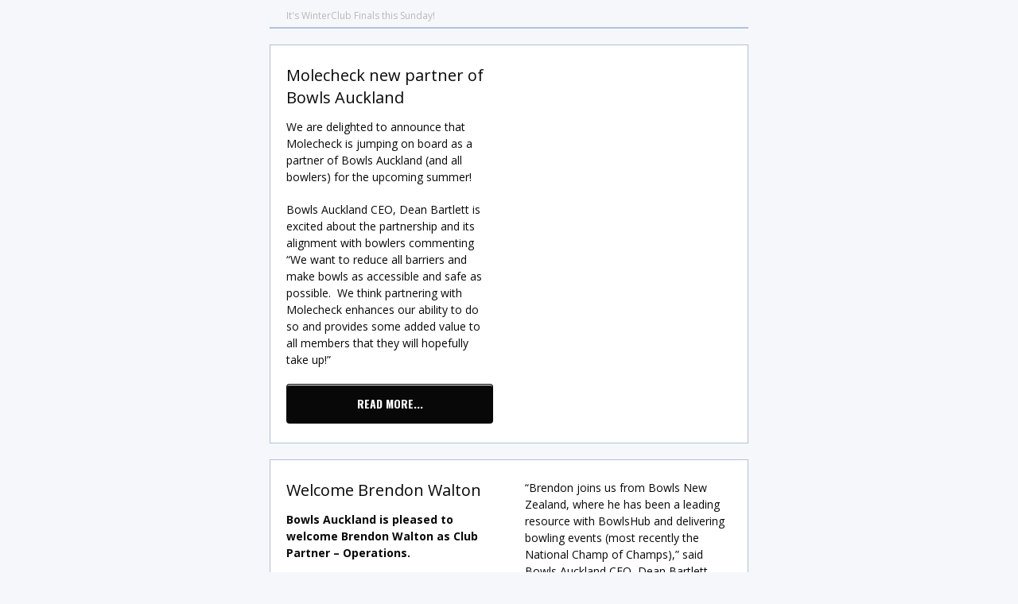

--- FILE ---
content_type: text/html; charset=utf-8
request_url: https://createsend.com/t/j-1D4BC38896841D862540EF23F30FEDED
body_size: 15493
content:
<!DOCTYPE html PUBLIC "-//W3C//DTD XHTML 1.0 Transitional //EN" "http://www.w3.org/TR/xhtml1/DTD/xhtml1-transitional.dtd"><html style="margin: 0;padding: 0;" xmlns="http://www.w3.org/1999/xhtml"><head>
    <meta http-equiv="Content-Type" content="text/html; charset=utf-8">
    <title></title>
    <!--[if !mso]><!--><meta http-equiv="X-UA-Compatible" content="IE=edge"><!--<![endif]-->
    <meta name="viewport" content="width=device-width"><style type="text/css">
@media only screen and (min-width: 620px){.column{}.wrapper{min-width:600px !important}.wrapper h1{}.wrapper h1{font-size:40px !important;line-height:47px !important}.wrapper h2{}.wrapper h2{font-size:24px !important;line-height:32px !important}.wrapper h3{}.wrapper h3{font-size:20px !important;line-height:28px !important}.wrapper .size-8,.wrapper .size-8-m,.wrapper .size-8-l{font-size:8px !important;line-height:14px !important}.wrapper .size-8-m{line-height:16px !important}.wrapper .size-8-l{line-height:24px !important}.wrapper .size-9,.wrapper .size-9-m,.wrapper .size-9-l{font-size:9px !important;line-height:16px !important}.wrapper .size-9-m{line-height:18px !important}.wrapper .size-9-l{line-height:27px !important}.wrapper .size-10,.wrapper .size-10-m,.wrapper .size-10-l{font-size:10px !important;line-height:18px !important}.wrapper .size-10-m{line-height:20px !important}.wrapper 
.size-10-l{line-height:30px !important}.wrapper .size-11,.wrapper .size-11-m,.wrapper .size-11-l{font-size:11px !important;line-height:19px !important}.wrapper .size-11-m{line-height:22px !important}.wrapper .size-11-l{line-height:33px !important}.wrapper .size-12,.wrapper .size-12-m,.wrapper .size-12-l{font-size:12px !important;line-height:19px !important}.wrapper .size-12-m{line-height:24px !important}.wrapper .size-12-l{line-height:36px !important}.wrapper .size-13,.wrapper .size-13-m,.wrapper .size-13-l{font-size:13px !important;line-height:21px !important}.wrapper .size-13-m{line-height:26px !important}.wrapper .size-13-l{line-height:39px !important}.wrapper .size-14,.wrapper .size-14-m,.wrapper .size-14-l{font-size:14px !important;line-height:21px !important}.wrapper .size-14-m{line-height:28px !important}.wrapper .size-14-l{line-height:42px !important}.wrapper .size-15,.wrapper 
.size-15-m,.wrapper .size-15-l{font-size:15px !important;line-height:23px !important}.wrapper .size-15-m{line-height:30px !important}.wrapper .size-15-l{line-height:45px !important}.wrapper .size-16,.wrapper .size-16-m,.wrapper .size-16-l{font-size:16px !important;line-height:24px !important}.wrapper .size-16-m{line-height:32px !important}.wrapper .size-16-l{line-height:48px !important}.wrapper .size-17,.wrapper .size-17-m,.wrapper .size-17-l{font-size:17px !important;line-height:26px !important}.wrapper .size-17-m{line-height:34px !important}.wrapper .size-17-l{line-height:51px !important}.wrapper .size-18,.wrapper .size-18-m,.wrapper .size-18-l{font-size:18px !important;line-height:26px !important}.wrapper .size-18-m{line-height:36px !important}.wrapper .size-18-l{line-height:54px !important}.wrapper .size-20,.wrapper .size-20-m,.wrapper .size-20-l{font-size:20px 
!important;line-height:28px !important}.wrapper .size-20-m{line-height:40px !important}.wrapper .size-20-l{line-height:60px !important}.wrapper .size-22,.wrapper .size-22-m,.wrapper .size-22-l{font-size:22px !important;line-height:31px !important}.wrapper .size-22-m{line-height:44px !important}.wrapper .size-22-l{line-height:66px !important}.wrapper .size-24,.wrapper .size-24-m,.wrapper .size-24-l{font-size:24px !important;line-height:32px !important}.wrapper .size-24-m{line-height:48px !important}.wrapper .size-24-l{line-height:72px !important}.wrapper .size-26,.wrapper .size-26-m,.wrapper .size-26-l{font-size:26px !important;line-height:34px !important}.wrapper .size-26-m{line-height:52px !important}.wrapper .size-26-l{line-height:78px !important}.wrapper .size-28,.wrapper .size-28-m,.wrapper .size-28-l{font-size:28px !important;line-height:36px !important}.wrapper 
.size-28-m{line-height:56px !important}.wrapper .size-28-l{line-height:84px !important}.wrapper .size-30,.wrapper .size-30-m,.wrapper .size-30-l{font-size:30px !important;line-height:38px !important}.wrapper .size-30-m{line-height:60px !important}.wrapper .size-30-l{line-height:90px !important}.wrapper .size-32,.wrapper .size-32-m,.wrapper .size-32-l{font-size:32px !important;line-height:40px !important}.wrapper .size-32-m{line-height:64px !important}.wrapper .size-32-l{line-height:96px !important}.wrapper .size-34,.wrapper .size-34-m,.wrapper .size-34-l{font-size:34px !important;line-height:43px !important}.wrapper .size-34-m{line-height:68px !important}.wrapper .size-34-l{line-height:102px !important}.wrapper .size-36,.wrapper .size-36-m,.wrapper .size-36-l{font-size:36px !important;line-height:43px !important}.wrapper .size-36-m{line-height:72px !important}.wrapper 
.size-36-l{line-height:108px !important}.wrapper .size-40,.wrapper .size-40-m,.wrapper .size-40-l{font-size:40px !important;line-height:47px !important}.wrapper .size-40-m{line-height:80px !important}.wrapper .size-40-l{line-height:120px !important}.wrapper .size-44,.wrapper .size-44-m,.wrapper .size-44-l{font-size:44px !important;line-height:50px !important}.wrapper .size-44-m{line-height:88px !important}.wrapper .size-44-l{line-height:132px !important}.wrapper .size-48,.wrapper .size-48-m,.wrapper .size-48-l{font-size:48px !important;line-height:54px !important}.wrapper .size-48-m{line-height:96px !important}.wrapper .size-48-l{line-height:144px !important}.wrapper .size-56,.wrapper .size-56-m,.wrapper .size-56-l{font-size:56px !important;line-height:60px !important}.wrapper .size-56-m{line-height:112px !important}.wrapper .size-56-l{line-height:168px !important}.wrapper 
.size-64,.wrapper .size-64-m,.wrapper .size-64-l{font-size:64px !important;line-height:68px !important}.wrapper .size-64-m{line-height:128px !important}.wrapper .size-64-l{line-height:192px !important}.wrapper .size-72,.wrapper .size-72-m,.wrapper .size-72-l{font-size:72px !important;line-height:76px !important}.wrapper .size-72-m{line-height:144px !important}.wrapper .size-72-l{line-height:216px !important}.wrapper .size-80,.wrapper .size-80-m,.wrapper .size-80-l{font-size:80px !important;line-height:84px !important}.wrapper .size-80-m{line-height:160px !important}.wrapper .size-80-l{line-height:240px !important}.wrapper .size-96,.wrapper .size-96-m,.wrapper .size-96-l{font-size:96px !important;line-height:100px !important}.wrapper .size-96-m{line-height:192px !important}.wrapper .size-96-l{line-height:288px !important}.wrapper .size-112,.wrapper .size-112-m,.wrapper 
.size-112-l{font-size:112px !important;line-height:116px !important}.wrapper .size-112-m{line-height:224px !important}.wrapper .size-112-l{line-height:336px !important}.wrapper .size-128,.wrapper .size-128-m,.wrapper .size-128-l{font-size:128px !important;line-height:132px !important}.wrapper .size-128-m{line-height:256px !important}.wrapper .size-128-l{line-height:384px !important}.wrapper .size-144,.wrapper .size-144-m,.wrapper .size-144-l{font-size:144px !important;line-height:148px !important}.wrapper .size-144-m{line-height:288px !important}.wrapper .size-144-l{line-height:432px !important}}
</style>
    <meta name="x-apple-disable-message-reformatting">
    <style type="text/css">
.main, .mso {
  margin: 0;
  padding: 0;
}
table {
  border-collapse: collapse;
  table-layout: fixed;
}
* {
  line-height: inherit;
}
[x-apple-data-detectors] {
  color: inherit !important;
  text-decoration: none !important;
}
.wrapper .footer__share-button a:hover,
.wrapper .footer__share-button a:focus {
  color: #ffffff !important;
}
.wrapper .footer__share-button a.icon-white:hover,
.wrapper .footer__share-button a.icon-white:focus {
  color: #ffffff !important;
}
.wrapper .footer__share-button a.icon-black:hover,
.wrapper .footer__share-button a.icon-black:focus {
  color: #000000 !important;
}
.btn a:hover,
.btn a:focus,
.footer__share-button a:hover,
.footer__share-button a:focus,
.email-footer__links a:hover,
.email-footer__links a:focus {
  opacity: 0.8;
}
.preheader,
.header,
.layout,
.column {
  transition: width 0.25s ease-in-out, max-width 0.25s ease-in-out;
}
.preheader td {
  padding-bottom: 8px;
}
.layout,
div.header {
  max-width: 400px !important;
  -fallback-width: 95% !important;
  width: calc(100% - 20px) !important;
}
div.preheader {
  max-width: 360px !important;
  -fallback-width: 90% !important;
  width: calc(100% - 60px) !important;
}
.snippet,
.webversion {
  Float: none !important;
}
.stack .column {
  max-width: 400px !important;
  width: 100% !important;
}
.fixed-width.has-border {
  max-width: 402px !important;
}
.fixed-width.has-border .layout__inner {
  box-sizing: border-box;
}
.snippet,
.webversion {
  width: 50% !important;
}
.mso .layout__edges {
  font-size: 0;
}
.layout-fixed-width,
.mso .layout-full-width {
  background-color: #ffffff;
}
@media only screen and (min-width: 620px) {
  .column,
  .gutter {
    display: table-cell;
    Float: none !important;
    vertical-align: top;
  }
  div.preheader,
  .email-footer {
    max-width: 560px !important;
    width: 560px !important;
  }
  .snippet,
  .webversion {
    width: 280px !important;
  }
  div.header,
  .layout,
  .one-col .column {
    max-width: 600px !important;
    width: 600px !important;
  }
  .fixed-width.has-border,
  .fixed-width.x_has-border,
  .has-gutter.has-border,
  .has-gutter.x_has-border {
    max-width: 602px !important;
    width: 602px !important;
  }
  .two-col .column {
    max-width: 300px !important;
    width: 300px !important;
  }
  .three-col .column,
  .column.narrow,
  .column.x_narrow {
    max-width: 200px !important;
    width: 200px !important;
  }
  .column.wide,
  .column.x_wide {
    width: 400px !important;
  }
  .two-col.has-gutter .column,
  .two-col.x_has-gutter .column {
    max-width: 290px !important;
    width: 290px !important;
  }
  .three-col.has-gutter .column,
  .three-col.x_has-gutter .column,
  .has-gutter .narrow {
    max-width: 188px !important;
    width: 188px !important;
  }
  .has-gutter .wide {
    max-width: 394px !important;
    width: 394px !important;
  }
  .two-col.has-gutter.has-border .column,
  .two-col.x_has-gutter.x_has-border .column {
    max-width: 292px !important;
    width: 292px !important;
  }
  .three-col.has-gutter.has-border .column,
  .three-col.x_has-gutter.x_has-border .column,
  .has-gutter.has-border .narrow,
  .has-gutter.x_has-border .narrow {
    max-width: 190px !important;
    width: 190px !important;
  }
  .has-gutter.has-border .wide,
  .has-gutter.x_has-border .wide {
    max-width: 396px !important;
    width: 396px !important;
  }
}
@supports (display: flex) {
  @media only screen and (min-width: 620px) {
    .fixed-width.has-border .layout__inner {
      display: flex !important;
    }
  }
}
/***
* Mobile Styles
*
* 1. Overriding inline styles
*/
@media(max-width: 619px) {
  .email-flexible-footer .left-aligned-footer .column,
  .email-flexible-footer .center-aligned-footer,
  .email-flexible-footer .right-aligned-footer .column {
    max-width: 100% !important; /* [1] */
    text-align: center !important; /* [1] */
    width: 100% !important; /* [1] */
  }
  .flexible-footer-logo {
    margin-left: 0px !important; /* [1] */
    margin-right: 0px !important; /* [1] */
  }
  .email-flexible-footer .left-aligned-footer .flexible-footer__share-button__container,
  .email-flexible-footer .center-aligned-footer .flexible-footer__share-button__container,
  .email-flexible-footer .right-aligned-footer .flexible-footer__share-button__container {
    display: inline-block;
    margin-left: 5px !important; /* [1] */
    margin-right: 5px !important; /* [1] */
  }
  .email-flexible-footer__additionalinfo--center {
    text-align: center !important; /* [1] */
  }
  
  .email-flexible-footer .left-aligned-footer table,
  .email-flexible-footer .center-aligned-footer table,
  .email-flexible-footer .right-aligned-footer table {
    display: table !important; /* [1] */
    width: 100% !important; /* [1] */
  }
  .email-flexible-footer .footer__share-button,
  .email-flexible-footer .email-footer__additional-info {
    margin-left: 20px;
    margin-right: 20px;
  }
}
@media only screen and (-webkit-min-device-pixel-ratio: 2), only screen and (min--moz-device-pixel-ratio: 2), only screen and (-o-min-device-pixel-ratio: 2/1), only screen and (min-device-pixel-ratio: 2), only screen and (min-resolution: 192dpi), only screen and (min-resolution: 2dppx) {
  .fblike {
    background-image: url(https://i7.createsend1.com/static/eb/master/13-the-blueprint-3/images/fblike@2x.png) !important;
  }
  .tweet {
    background-image: url(https://i8.createsend1.com/static/eb/master/13-the-blueprint-3/images/tweet@2x.png) !important;
  }
  .linkedinshare {
    background-image: url(https://i9.createsend1.com/static/eb/master/13-the-blueprint-3/images/lishare@2x.png) !important;
  }
  .forwardtoafriend {
    background-image: url(https://i10.createsend1.com/static/eb/master/13-the-blueprint-3/images/forward@2x.png) !important;
  }
}
@media (max-width: 321px) {
  .fixed-width.has-border .layout__inner {
    border-width: 1px 0 !important;
  }
  .layout,
  .stack .column {
    min-width: 320px !important;
    width: 320px !important;
  }
  .border {
    display: none;
  }
  .has-gutter .border {
    display: table-cell;
  }
}
.cmctbl--inline table {
  border-collapse: collapse;
}
</style>
    
  <!--[if !mso]><!--><style type="text/css">
@import url(https://fonts.googleapis.com/css?family=Cabin:400,700,400italic,700italic|Open+Sans:400italic,700italic,700,400|Oswald:400,700,400italic);
</style><link href="https://fonts.googleapis.com/css?family=Cabin:400,700,400italic,700italic|Open+Sans:400italic,700italic,700,400|Oswald:400,700,400italic" rel="stylesheet" type="text/css"><!--<![endif]--><style type="text/css">
.main,.mso{background-color:#f5f7fa}.logo a:hover,.logo a:focus{color:#859bb1 !important}.footer-logo a:hover,.footer-logo a:focus{color:#372d1b !important}.mso .layout-has-border{border-top:1px solid #b1c1d8;border-bottom:1px solid #b1c1d8}.mso .layout-has-bottom-border{border-bottom:1px solid #b1c1d8}.mso .border{background-color:#b1c1d8}.mso h1{}.mso h1{font-size:40px !important;line-height:47px !important}.mso h2{}.mso h2{font-size:24px !important;line-height:32px !important}.mso h3{}.mso h3{font-size:20px !important;line-height:28px !important}.mso .layout__inner{}.mso .footer__share-button p{}.mso .footer__share-button p{font-family:Open Sans,sans-serif}
</style><!--[if mso]><style type="text/css" emb-not-inline>
.mso div{border:0 none white !important}.mso .w560 .divider{}.mso .w560 .divider{Margin-left:260px !important;Margin-right:260px !important}.mso .w360 .divider{}.mso .w360 .divider{Margin-left:160px !important;Margin-right:160px !important}.mso .w260 .divider{}.mso .w260 .divider{Margin-left:110px !important;Margin-right:110px !important}.mso .w160 .divider{}.mso .w160 .divider{Margin-left:60px !important;Margin-right:60px !important}.mso .w60 .divider{}.mso .w60 .divider{Margin-left:10px !important;Margin-right:10px !important}.mso .w354 .divider{}.mso .w354 .divider{Margin-left:157px !important;Margin-right:157px !important}.mso .w250 .divider{}.mso .w250 .divider{Margin-left:105px !important;Margin-right:105px !important}.mso .w148 .divider{}.mso .w148 .divider{Margin-left:54px !important;Margin-right:54px !important}.mso .size-8,.mso .size-8-m,.mso .size-8-l{font-size:8px 
!important;line-height:14px !important}.mso .size-8-m{line-height:16px !important}.mso .size-8-l{line-height:24px !important}.mso .size-9,.mso .size-9-m,.mso .size-9-l{font-size:9px !important;line-height:16px !important}.mso .size-9-m{line-height:18px !important}.mso .size-9-l{line-height:27px !important}.mso .size-10,.mso .size-10-m,.mso .size-10-l{font-size:10px !important;line-height:18px !important}.mso .size-10-m{line-height:20px !important}.mso .size-10-l{line-height:30px !important}.mso .size-11,.mso .size-11-m,.mso .size-11-l{font-size:11px !important;line-height:19px !important}.mso .size-11-m{line-height:22px !important}.mso .size-11-l{line-height:33px !important}.mso .size-12,.mso .size-12-m,.mso .size-12-l{font-size:12px !important;line-height:19px !important}.mso .size-12-m{line-height:24px !important}.mso .size-12-l{line-height:36px !important}.mso .size-13,.mso 
.size-13-m,.mso .size-13-l{font-size:13px !important;line-height:21px !important}.mso .size-13-m{line-height:26px !important}.mso .size-13-l{line-height:39px !important}.mso .size-14,.mso .size-14-m,.mso .size-14-l{font-size:14px !important;line-height:21px !important}.mso .size-14-m{line-height:28px !important}.mso .size-14-l{line-height:42px !important}.mso .size-15,.mso .size-15-m,.mso .size-15-l{font-size:15px !important;line-height:23px !important}.mso .size-15-m{line-height:30px !important}.mso .size-15-l{line-height:45px !important}.mso .size-16,.mso .size-16-m,.mso .size-16-l{font-size:16px !important;line-height:24px !important}.mso .size-16-m{line-height:32px !important}.mso .size-16-l{line-height:48px !important}.mso .size-17,.mso .size-17-m,.mso .size-17-l{font-size:17px !important;line-height:26px !important}.mso .size-17-m{line-height:34px !important}.mso 
.size-17-l{line-height:51px !important}.mso .size-18,.mso .size-18-m,.mso .size-18-l{font-size:18px !important;line-height:26px !important}.mso .size-18-m{line-height:36px !important}.mso .size-18-l{line-height:54px !important}.mso .size-20,.mso .size-20-m,.mso .size-20-l{font-size:20px !important;line-height:28px !important}.mso .size-20-m{line-height:40px !important}.mso .size-20-l{line-height:60px !important}.mso .size-22,.mso .size-22-m,.mso .size-22-l{font-size:22px !important;line-height:31px !important}.mso .size-22-m{line-height:44px !important}.mso .size-22-l{line-height:66px !important}.mso .size-24,.mso .size-24-m,.mso .size-24-l{font-size:24px !important;line-height:32px !important}.mso .size-24-m{line-height:48px !important}.mso .size-24-l{line-height:72px !important}.mso .size-26,.mso .size-26-m,.mso .size-26-l{font-size:26px !important;line-height:34px !important}.mso 
.size-26-m{line-height:52px !important}.mso .size-26-l{line-height:78px !important}.mso .size-28,.mso .size-28-m,.mso .size-28-l{font-size:28px !important;line-height:36px !important}.mso .size-28-m{line-height:56px !important}.mso .size-28-l{line-height:84px !important}.mso .size-30,.mso .size-30-m,.mso .size-30-l{font-size:30px !important;line-height:38px !important}.mso .size-30-m{line-height:60px !important}.mso .size-30-l{line-height:90px !important}.mso .size-32,.mso .size-32-m,.mso .size-32-l{font-size:32px !important;line-height:40px !important}.mso .size-32-m{line-height:64px !important}.mso .size-32-l{line-height:96px !important}.mso .size-34,.mso .size-34-m,.mso .size-34-l{font-size:34px !important;line-height:43px !important}.mso .size-34-m{line-height:68px !important}.mso .size-34-l{line-height:102px !important}.mso .size-36,.mso .size-36-m,.mso .size-36-l{font-size:36px 
!important;line-height:43px !important}.mso .size-36-m{line-height:72px !important}.mso .size-36-l{line-height:108px !important}.mso .size-40,.mso .size-40-m,.mso .size-40-l{font-size:40px !important;line-height:47px !important}.mso .size-40-m{line-height:80px !important}.mso .size-40-l{line-height:120px !important}.mso .size-44,.mso .size-44-m,.mso .size-44-l{font-size:44px !important;line-height:50px !important}.mso .size-44-m{line-height:88px !important}.mso .size-44-l{line-height:132px !important}.mso .size-48,.mso .size-48-m,.mso .size-48-l{font-size:48px !important;line-height:54px !important}.mso .size-48-m{line-height:96px !important}.mso .size-48-l{line-height:144px !important}.mso .size-56,.mso .size-56-m,.mso .size-56-l{font-size:56px !important;line-height:60px !important}.mso .size-56-m{line-height:112px !important}.mso .size-56-l{line-height:168px !important}.mso 
.size-64,.mso .size-64-m,.mso .size-64-l{font-size:64px !important;line-height:68px !important}.mso .size-64-m{line-height:128px !important}.mso .size-64-l{line-height:192px !important}.mso .size-72,.mso .size-72-m,.mso .size-72-l{font-size:72px !important;line-height:76px !important}.mso .size-72-m{line-height:144px !important}.mso .size-72-l{line-height:216px !important}.mso .size-80,.mso .size-80-m,.mso .size-80-l{font-size:80px !important;line-height:84px !important}.mso .size-80-m{line-height:160px !important}.mso .size-80-l{line-height:240px !important}.mso .size-96,.mso .size-96-m,.mso .size-96-l{font-size:96px !important;line-height:100px !important}.mso .size-96-m{line-height:192px !important}.mso .size-96-l{line-height:288px !important}.mso .size-112,.mso .size-112-m,.mso .size-112-l{font-size:112px !important;line-height:116px !important}.mso .size-112-m{line-height:224px 
!important}.mso .size-112-l{line-height:336px !important}.mso .size-128,.mso .size-128-m,.mso .size-128-l{font-size:128px !important;line-height:132px !important}.mso .size-128-m{line-height:256px !important}.mso .size-128-l{line-height:384px !important}.mso .size-144,.mso .size-144-m,.mso .size-144-l{font-size:144px !important;line-height:148px !important}.mso .size-144-m{line-height:288px !important}.mso .size-144-l{line-height:432px !important}.mso .cmctbl table td,.mso .cmctbl table th{Margin-left:20px !important;Margin-right:20px !important}.mso .cmctbl- -inline,.mso .cmctbl{padding-left:20px !important;padding-right:20px !important}.mso .cmctbl- -inline table,.mso .cmctbl 
table{mso-table-lspace:0pt;mso-table-rspace:0pt;
mso-line-height-rule:exactly}.size-8,.size-9{mso-text-raise:9px}.size-34,h1{mso-text-raise:13px}.size-36{mso-text-raise:14px}.size-40{mso-text-raise:16px}.size-44{mso-text-raise:17px}.size-48{mso-text-raise:18px}.size-56{mso-text-raise:22px}.size-64{mso-text-raise:25px}.size-72{mso-text-raise:28px}.size-80{mso-text-raise:32px}.size-96{mso-text-raise:40px}.size-112{mso-text-raise:46px}.size-128{mso-text-raise:54px}.size-144{mso-text-raise:58px}.size-11-m,.size-12-m{mso-text-raise:6px}.size-13-m,.size-14-m{mso-text-raise:7px}.size-15-m,.size-16-m,.size-8-l{mso-text-raise:8px}.size-17-m,.size-18-m{mso-text-raise:9px}.size-20-m,.size-10-l{mso-text-raise:10px}.size-22-m,.size-11-l{mso-text-raise:11px}.size-24-m,.size-12-l{mso-text-raise:12px}.size-26-m,.size-13-l{mso-text-raise:13px}.size-28-m,.size-14-l{mso-text-raise:14px}.size-30-m,.size-15-l{mso-text-raise:15px}.size-32-m,.size-16
-l{mso-text-raise:16px}.size-34-m,.size-17-l{mso-text-raise:17px}.size-36-m,.size-18-l{mso-text-raise:18px}.size-40-m,.size-20-l{mso-text-raise:20px}.size-44-m,.size-22-l{mso-text-raise:22px}.size-48-m,.size-24-l{mso-text-raise:24px}.size-26-l{mso-text-raise:26px}.size-56-m,.size-28-l{mso-text-raise:28px}.size-30-l{mso-text-raise:30px}.size-64-m,.size-32-l{mso-text-raise:32px}.size-34-l{mso-text-raise:34px}.size-72-m,.size-36-l{mso-text-raise:36px}.size-80-m,.size-40-l{mso-text-raise:40px}.size-44-l{mso-text-raise:44px}.size-96-m,.size-48-l{mso-text-raise:48px}.size-112-m,.size-56-l{mso-text-raise:56px}.size-128-m,.size-64-l{mso-text-raise:64px}.size-144-m,.size-72-l{mso-text-raise:72px}.size-80-l{mso-text-raise:80px}.size-96-l{mso-text-raise:96px}.size-112-l{mso-text-raise:112px}.size-128-l{mso-text-raise:128px}.size-144-l{mso-text-raise:144px}
</style><![endif]--><meta name="robots" content="noindex,nofollow"></meta>
<meta property="og:title" content="Friday Flash 28 July 2023"></meta>
</head>
<!--[if mso]>
  <body class="mso">
<![endif]-->
<!--[if !mso]><!-->
  <body class="main full-padding" style="margin: 0;padding: 0;-webkit-text-size-adjust: 100%;">
<!--<![endif]-->
    <table class="wrapper" style="border-collapse: collapse;table-layout: fixed;min-width: 320px;width: 100%;background-color: #f5f7fa;" cellpadding="0" cellspacing="0" role="presentation"><tbody><tr><td>
      <div role="banner">
        <div class="preheader" style="Margin: 0 auto;max-width: 560px;min-width: 280px; width: 280px;width: calc(28000% - 167440px);">
          <div style="border-collapse: collapse;display: table;width: 100%;">
          <!--[if mso]><table align="center" class="preheader" cellpadding="0" cellspacing="0" role="presentation"><tr><td style="width: 280px" valign="top"><![endif]-->
            <div class="snippet" style="display: table-cell;Float: left;font-size: 12px;line-height: 19px;max-width: 280px;min-width: 140px; width: 140px;width: calc(14000% - 78120px);padding: 10px 0 5px 0;color: #b9b9b9;font-family: Open Sans,sans-serif;">
              <p style="Margin-top: 0;Margin-bottom: 0;">It's WinterClub Finals this Sunday!</p>
            </div>
          <!--[if mso]></td><td style="width: 280px" valign="top"><![endif]-->
            <div class="webversion" style="display: table-cell;Float: left;font-size: 12px;line-height: 19px;max-width: 280px;min-width: 139px; width: 139px;width: calc(14100% - 78680px);padding: 10px 0 5px 0;text-align: right;color: #b9b9b9;font-family: Open Sans,sans-serif;">
              
            </div>
          <!--[if mso]></td></tr></table><![endif]-->
          </div>
        </div>
        
      </div>
      <div>
      <div class="layout one-col fixed-width has-border stack" style="Margin: 0 auto;max-width: 602px;min-width: 322px; width: 322px;width: calc(28000% - 167398px);overflow-wrap: break-word;word-wrap: break-word;word-break: break-word;">
        <div class="layout__inner" style="border-collapse: collapse;display: table;width: 100%;background-color: #ffffff;border-top: 1px solid #b1c1d8;border-right: 1px solid #b1c1d8;border-bottom: 1px solid #b1c1d8;border-left: 1px solid #b1c1d8;">
        <!--[if mso]><table class="layout-has-border" align="center" cellpadding="0" cellspacing="0" role="presentation"><tr class="layout-fixed-width" style="background-color: #ffffff;"><td class="border" style="width: 1px;">&#8203;</td><td style="width: 600px" class="w560"><![endif]-->
          <div class="column" style="text-align: left;color: #60666d;font-size: 14px;line-height: 21px;font-family: Open Sans,sans-serif;">
          
        <div style="font-size: 12px;font-style: normal;font-weight: normal;line-height: 19px;" align="center">
          <a style="text-decoration: underline;transition: opacity 0.1s ease-in;color: #5c91ad;" href="https://bowlsauckland.createsend1.com/t/j-l-eulitjl-l-r/"><img class="gnd-corner-image gnd-corner-image-center gnd-corner-image-top gnd-corner-image-bottom" style="border: 0;display: block;height: auto;width: 100%;max-width: 900px;" alt="" width="600" src="https://i1.createsend1.com/ei/j/5E/12B/3E0/050741/csfinal/FFbanner2307281-90ed51c9702f3d12.jpg"></a>
        </div>
      
          </div>
        <!--[if mso]></td><td class="border" style="width: 1px;">&#8203;</td></tr></table><![endif]-->
        </div>
      </div>
  
      <div style="mso-line-height-rule: exactly;line-height: 20px;font-size: 20px;">&nbsp;</div>
  
      <div class="layout two-col fixed-width has-border stack" style="Margin: 0 auto;max-width: 602px;min-width: 322px; width: 322px;width: calc(28000% - 167398px);overflow-wrap: break-word;word-wrap: break-word;word-break: break-word;">
        <div class="layout__inner" style="border-collapse: collapse;display: table;width: 100%;background-color: #ffffff;border-top: 1px solid #b1c1d8;border-right: 1px solid #b1c1d8;border-bottom: 1px solid #b1c1d8;border-left: 1px solid #b1c1d8;">
        <!--[if mso]><table class="layout-has-border" align="center" cellpadding="0" cellspacing="0" role="presentation"><tr class="layout-fixed-width" style="background-color: #ffffff;"><td class="border" style="width: 1px;">&#8203;</td><td style="width: 300px" valign="top" class="w260"><![endif]-->
          <div class="column" style="text-align: left;color: #60666d;font-size: 14px;line-height: 21px;font-family: Open Sans,sans-serif;max-width: 320px;min-width: 300px; width: 320px;width: calc(12300px - 2000%);Float: left;">
          
            <div style="Margin-left: 20px;Margin-right: 20px;Margin-top: 24px;">
      <div style="mso-line-height-rule: exactly;mso-text-raise: 11px;vertical-align: middle;">
        <h3 style="Margin-top: 0;Margin-bottom: 12px;font-style: normal;font-weight: normal;color: #44a8c7;font-size: 17px;line-height: 26px;"><span style="text-decoration: inherit;color: #080808;">Molecheck new partner of Bowls Auckland</span></h3>
      </div>
    </div>
          
            <div style="Margin-left: 20px;Margin-right: 20px;">
      <div style="mso-line-height-rule: exactly;mso-text-raise: 11px;vertical-align: middle;">
        <p style="Margin-top: 0;Margin-bottom: 0;"><span style="text-decoration: inherit;color: #080808;">We are delighted to announce that Molecheck is jumping on board as a partner of Bowls Auckland (and all bowlers) for the upcoming summer!</span></p><p style="Margin-top: 20px;Margin-bottom: 20px;"><span style="text-decoration: inherit;color: #080808;">Bowls Auckland CEO, Dean Bartlett is excited about the partnership and its alignment with bowlers commenting &#8220;We want to reduce all barriers and make bowls as accessible and safe as possible.&nbsp; We think partnering with Molecheck enhances our ability to do so and provides some added value to all members that they will hopefully take up!&#8221;</span></p>
      </div>
    </div>
          
            <div style="Margin-left: 20px;Margin-right: 20px;Margin-bottom: 24px;">
      <div class="btn fullwidth btn--depth btn--large" style="text-align: center;">
        <!--[if !mso]><!--><a style="border-radius: 4px;display: block;font-size: 14px;font-weight: bold;line-height: 24px;padding: 12px 24px;text-align: center;text-decoration: none !important;transition: opacity 0.1s ease-in;color: #ffffff !important;border: 1px solid rgba(0, 0, 0, 0.25);box-shadow: inset 0 -3px 0 -1px rgba(0, 0, 0, 0.2), inset 0 2px 1px -1px #ffffff;text-shadow: 0 1px 0 rgba(0, 0, 0, 0.21);background-color: #080808;font-family: Oswald, Avenir Next Condensed, Arial Narrow, MS UI Gothic, sans-serif;" href="https://bowlsauckland.createsend1.com/t/j-l-eulitjl-l-y/">READ MORE...</a><!--<![endif]-->
      <!--[if mso]><p style="line-height:0;margin:0;">&nbsp;</p><v:roundrect xmlns:v="urn:schemas-microsoft-com:vml" href="https://bowlsauckland.createsend1.com/t/j-l-eulitjl-l-y/" style="width:194.25pt" arcsize="9%" strokecolor="#060606" filled="t"><v:fill type="gradient" angle="180" color="#080808" color2="#070707"></v:fill><v:textbox style="mso-fit-shape-to-text:t" inset="0pt,8.25pt,0pt,8.25pt"><center style="font-size:14px;line-height:24px;color:#FFFFFF;font-family:Oswald,Avenir Next Condensed,Arial Narrow,MS UI Gothic,sans-serif;font-weight:bold;mso-line-height-rule:exactly;mso-text-raise:1.5px">READ MORE...</center></v:textbox></v:roundrect><![endif]--></div>
    </div>
          
          </div>
        <!--[if mso]></td><td style="width: 300px" valign="top" class="w260"><![endif]-->
          <div class="column" style="text-align: left;color: #60666d;font-size: 14px;line-height: 21px;font-family: Open Sans,sans-serif;max-width: 320px;min-width: 300px; width: 320px;width: calc(12300px - 2000%);Float: left;">
          
        <div style="font-size: 12px;font-style: normal;font-weight: normal;line-height: 19px;" align="center">
          <a style="text-decoration: underline;transition: opacity 0.1s ease-in;color: #5c91ad;" href="https://bowlsauckland.createsend1.com/t/j-l-eulitjl-l-j/"><img style="border: 0;display: block;height: auto;width: 100%;max-width: 245px;" alt="" width="245" src="https://i2.createsend1.com/ei/j/5E/12B/3E0/050741/csfinal/MolecheckBAwebsitelogo-9904510514028a3c.png"></a>
        </div>
      
        <div style="font-size: 12px;font-style: normal;font-weight: normal;line-height: 19px;Margin-top: 20px;" align="center">
          <a style="text-decoration: underline;transition: opacity 0.1s ease-in;color: #5c91ad;" href="https://bowlsauckland.createsend1.com/t/j-l-eulitjl-l-t/"><img class="gnd-corner-image gnd-corner-image-center gnd-corner-image-bottom" style="border: 0;display: block;height: auto;width: 100%;max-width: 480px;" alt="" width="300" src="https://i3.createsend1.com/ei/j/5E/12B/3E0/050741/csfinal/Molecheck-July-Social-31-990000000003cf3c.jpg"></a>
        </div>
      
          </div>
        <!--[if mso]></td><td class="border" style="width: 1px;">&#8203;</td></tr></table><![endif]-->
        </div>
      </div>
  
      <div style="mso-line-height-rule: exactly;line-height: 20px;font-size: 20px;">&nbsp;</div>
  
      <div class="layout two-col fixed-width has-border stack" style="Margin: 0 auto;max-width: 602px;min-width: 322px; width: 322px;width: calc(28000% - 167398px);overflow-wrap: break-word;word-wrap: break-word;word-break: break-word;">
        <div class="layout__inner" style="border-collapse: collapse;display: table;width: 100%;background-color: #ffffff;border-top: 1px solid #b1c1d8;border-right: 1px solid #b1c1d8;border-bottom: 1px solid #b1c1d8;border-left: 1px solid #b1c1d8;">
        <!--[if mso]><table class="layout-has-border" align="center" cellpadding="0" cellspacing="0" role="presentation"><tr class="layout-fixed-width" style="background-color: #ffffff;"><td class="border" style="width: 1px;">&#8203;</td><td style="width: 300px" valign="top" class="w260"><![endif]-->
          <div class="column" style="text-align: left;color: #60666d;font-size: 14px;line-height: 21px;font-family: Open Sans,sans-serif;max-width: 320px;min-width: 300px; width: 320px;width: calc(12300px - 2000%);Float: left;">
          
            <div style="Margin-left: 20px;Margin-right: 20px;Margin-top: 24px;">
      <div style="mso-line-height-rule: exactly;mso-text-raise: 11px;vertical-align: middle;">
        <h3 style="Margin-top: 0;Margin-bottom: 12px;font-style: normal;font-weight: normal;color: #44a8c7;font-size: 17px;line-height: 26px;"><span style="text-decoration: inherit;color: #080808;">Welcome Brendon Walton</span></h3>
      </div>
    </div>
          
            <div style="Margin-left: 20px;Margin-right: 20px;">
      <div style="mso-line-height-rule: exactly;mso-text-raise: 11px;vertical-align: middle;">
        <p style="Margin-top: 0;Margin-bottom: 20px;"><span style="text-decoration: inherit;color: #080808;"><strong>Bowls Auckland is pleased to welcome Brendon Walton as Club Partner &#8211; Operations.</strong></span></p>
      </div>
    </div>
          
        <div style="font-size: 12px;font-style: normal;font-weight: normal;line-height: 19px;" align="center">
          <a style="text-decoration: underline;transition: opacity 0.1s ease-in;color: #5c91ad;" href="https://bowlsauckland.createsend1.com/t/j-l-eulitjl-l-i/"><img class="gnd-corner-image gnd-corner-image-center gnd-corner-image-bottom" style="border: 0;display: block;height: auto;width: 100%;max-width: 480px;" alt="" width="300" src="https://i4.createsend1.com/ei/j/5E/12B/3E0/050741/csfinal/Brendoncircle-990000000003cf3c.png"></a>
        </div>
      
          </div>
        <!--[if mso]></td><td style="width: 300px" valign="top" class="w260"><![endif]-->
          <div class="column" style="text-align: left;color: #60666d;font-size: 14px;line-height: 21px;font-family: Open Sans,sans-serif;max-width: 320px;min-width: 300px; width: 320px;width: calc(12300px - 2000%);Float: left;">
          
            <div style="Margin-left: 20px;Margin-right: 20px;Margin-top: 24px;">
      <div style="mso-line-height-rule: exactly;mso-text-raise: 11px;vertical-align: middle;">
        <p style="Margin-top: 0;Margin-bottom: 0;"><span style="text-decoration: inherit;color: #080808;">&#8220;Brendon joins us from Bowls New Zealand, where he has been a leading resource with BowlsHub and delivering bowling events (most recently the National Champ of Champs),&#8221; said Bowls Auckland CEO, Dean Bartlett.</span></p><p style="Margin-top: 20px;Margin-bottom: 20px;"><span style="text-decoration: inherit;color: #080808;">&#8220;Brendon has a great foundation as a bowler; through playing (he has a few club and centre titles to his name) and being a qualified coach and umpire. He will be working closely with our Operations Committee to deliver centre tournaments and will be the Bowls Auckland lead on coaching and umpiring (which is part of his mandate to assist clubs).</span></p>
      </div>
    </div>
          
            <div style="Margin-left: 20px;Margin-right: 20px;Margin-bottom: 24px;">
      <div class="btn btn--depth btn--large" style="text-align:left;">
        <!--[if !mso]><!--><a style="border-radius: 4px;display: inline-block;font-size: 14px;font-weight: bold;line-height: 24px;padding: 12px 24px;text-align: center;text-decoration: none !important;transition: opacity 0.1s ease-in;color: #ffffff !important;border: 1px solid rgba(0, 0, 0, 0.25);box-shadow: inset 0 -3px 0 -1px rgba(0, 0, 0, 0.2), inset 0 2px 1px -1px #ffffff;text-shadow: 0 1px 0 rgba(0, 0, 0, 0.21);background-color: #080808;font-family: Oswald, Avenir Next Condensed, Arial Narrow, MS UI Gothic, sans-serif;" href="https://bowlsauckland.createsend1.com/t/j-l-eulitjl-l-k/">READ MORE...</a><!--<![endif]-->
      <!--[if mso]><p style="line-height:0;margin:0;">&nbsp;</p><v:roundrect xmlns:v="urn:schemas-microsoft-com:vml" href="https://bowlsauckland.createsend1.com/t/j-l-eulitjl-l-k/" style="width:93.75pt" arcsize="9%" strokecolor="#060606" filled="t"><v:fill type="gradient" angle="180" color="#080808" color2="#070707"></v:fill><v:textbox style="mso-fit-shape-to-text:t" inset="0pt,8.25pt,0pt,8.25pt"><center style="font-size:14px;line-height:24px;color:#FFFFFF;font-family:Oswald,Avenir Next Condensed,Arial Narrow,MS UI Gothic,sans-serif;font-weight:bold;mso-line-height-rule:exactly;mso-text-raise:1.5px">READ MORE...</center></v:textbox></v:roundrect><![endif]--></div>
    </div>
          
          </div>
        <!--[if mso]></td><td class="border" style="width: 1px;">&#8203;</td></tr></table><![endif]-->
        </div>
      </div>
  
      <div style="mso-line-height-rule: exactly;line-height: 20px;font-size: 20px;">&nbsp;</div>
  
      <div class="layout two-col fixed-width has-border stack" style="Margin: 0 auto;max-width: 602px;min-width: 322px; width: 322px;width: calc(28000% - 167398px);overflow-wrap: break-word;word-wrap: break-word;word-break: break-word;">
        <div class="layout__inner" style="border-collapse: collapse;display: table;width: 100%;background-color: #ffffff;border-top: 1px solid #b1c1d8;border-right: 1px solid #b1c1d8;border-bottom: 1px solid #b1c1d8;border-left: 1px solid #b1c1d8;">
        <!--[if mso]><table class="layout-has-border" align="center" cellpadding="0" cellspacing="0" role="presentation"><tr class="layout-fixed-width" style="background-color: #ffffff;"><td class="border" style="width: 1px;">&#8203;</td><td style="width: 300px" valign="top" class="w260"><![endif]-->
          <div class="column" style="text-align: left;color: #60666d;font-size: 14px;line-height: 21px;font-family: Open Sans,sans-serif;max-width: 320px;min-width: 300px; width: 320px;width: calc(12300px - 2000%);Float: left;">
          
            <div style="Margin-left: 20px;Margin-right: 20px;Margin-top: 24px;">
      <div style="mso-line-height-rule: exactly;mso-text-raise: 11px;vertical-align: middle;">
        <h3 style="Margin-top: 0;Margin-bottom: 12px;font-style: normal;font-weight: normal;color: #44a8c7;font-size: 17px;line-height: 26px;"><span style="text-decoration: inherit;color: #0d0d0d;">Clark and Strawbridge Fours&#8217; Crowned Champions</span></h3>
      </div>
    </div>
          
            <div style="Margin-left: 20px;Margin-right: 20px;">
      <div style="mso-line-height-rule: exactly;mso-text-raise: 11px;vertical-align: middle;">
        <p style="Margin-top: 0;Margin-bottom: 20px;"><span style="text-decoration: inherit;color: #080808;">Counties Manukau representative David Clark has skipped his Manurewa Cosmopolitan club side of&nbsp;Shane Drabble, Bryn Morgan and Logan Clark&nbsp;to victory in the Summerset National Champion of Champions Fours, while Kensington&#8217;s Diane Strawbridge, Dawn Owens, Janice Little and Barbara Hopper finished strong to prevail in the women&#8217;s final on Sunday.</span></p>
      </div>
    </div>
          
            <div style="Margin-left: 20px;Margin-right: 20px;Margin-bottom: 24px;">
      <div class="btn btn--flat btn--large" style="text-align:left;">
        <!--[if !mso]><!--><a style="border-radius: 4px;display: inline-block;font-size: 14px;font-weight: bold;line-height: 24px;padding: 12px 24px;text-align: center;text-decoration: none !important;transition: opacity 0.1s ease-in;color: #ffffff !important;background-color: #080808;font-family: Oswald, Avenir Next Condensed, Arial Narrow, MS UI Gothic, sans-serif;" href="https://bowlsauckland.createsend1.com/t/j-l-eulitjl-l-u/">READ BOWLS NZ FULL STORY</a><!--<![endif]-->
      <!--[if mso]><p style="line-height:0;margin:0;">&nbsp;</p><v:roundrect xmlns:v="urn:schemas-microsoft-com:vml" href="https://bowlsauckland.createsend1.com/t/j-l-eulitjl-l-u/" style="width:157.5pt" arcsize="9%" fillcolor="#080808" stroke="f"><v:textbox style="mso-fit-shape-to-text:t" inset="0pt,8.25pt,0pt,8.25pt"><center style="font-size:14px;line-height:24px;color:#FFFFFF;font-family:Oswald,Avenir Next Condensed,Arial Narrow,MS UI Gothic,sans-serif;font-weight:bold;mso-line-height-rule:exactly;mso-text-raise:1.5px">READ BOWLS NZ FULL STORY</center></v:textbox></v:roundrect><![endif]--></div>
    </div>
          
          </div>
        <!--[if mso]></td><td style="width: 300px" valign="top" class="w260"><![endif]-->
          <div class="column" style="text-align: left;color: #60666d;font-size: 14px;line-height: 21px;font-family: Open Sans,sans-serif;max-width: 320px;min-width: 300px; width: 320px;width: calc(12300px - 2000%);Float: left;">
          
        <div style="font-size: 12px;font-style: normal;font-weight: normal;line-height: 19px;" align="center">
          <a style="text-decoration: underline;transition: opacity 0.1s ease-in;color: #5c91ad;" href="https://bowlsauckland.createsend1.com/t/j-l-eulitjl-l-b/"><img class="gnd-corner-image gnd-corner-image-center gnd-corner-image-top" style="border: 0;display: block;height: auto;width: 100%;max-width: 480px;" alt="" width="300" src="https://i5.createsend1.com/ei/j/5E/12B/3E0/050741/csfinal/FoursKensington-6ce187121b1f1a8a.jpg"></a>
        </div>
      
        <div style="font-size: 12px;font-style: normal;font-weight: normal;line-height: 19px;Margin-top: 20px;" align="center">
          <a style="text-decoration: underline;transition: opacity 0.1s ease-in;color: #5c91ad;" href="https://bowlsauckland.createsend1.com/t/j-l-eulitjl-l-p/"><img class="gnd-corner-image gnd-corner-image-center gnd-corner-image-bottom" style="border: 0;display: block;height: auto;width: 100%;max-width: 480px;" alt="" width="300" src="https://i6.createsend1.com/ei/j/5E/12B/3E0/050741/csfinal/FoursManukau-250a4bb3421adc98.jpg"></a>
        </div>
      
          </div>
        <!--[if mso]></td><td class="border" style="width: 1px;">&#8203;</td></tr></table><![endif]-->
        </div>
      </div>
  
      <div style="mso-line-height-rule: exactly;line-height: 20px;font-size: 20px;">&nbsp;</div>
  
      <div class="layout two-col has-gutter has-border stack" style="Margin: 0 auto;max-width: 602px;min-width: 322px; width: 322px;width: calc(28000% - 167398px);overflow-wrap: break-word;word-wrap: break-word;word-break: break-word;">
        <div class="layout__inner" style="border-collapse: collapse;display: table;width: 100%;">
        <!--[if mso]><table align="center" cellpadding="0" cellspacing="0" role="presentation"><tr><td style="width: 292px" valign="top" class="w250"><![endif]-->
          <div class="column" style="max-width: 322px;min-width: 292px; width: 322px;width: calc(18292px - 3000%);Float: left;">
            <table class="column__background" style="border-collapse: collapse;table-layout: fixed;background-color: #ffffff;border-top: 1px solid #b1c1d8;border-bottom: 1px solid #b1c1d8;" cellpadding="0" cellspacing="0" width="100%" role="presentation">
              <tbody><tr>
                <td class="border" style="font-size: 0;background-color: #b1c1d8;width: 1px;">&#8203;</td>
                <td style="text-align: left;color: #60666d;font-size: 14px;line-height: 21px;font-family: Open Sans,sans-serif;">
                
                  <div style="Margin-left: 20px;Margin-right: 20px;Margin-top: 24px;">
      <div style="mso-line-height-rule: exactly;mso-text-raise: 11px;vertical-align: middle;">
        <h3 style="Margin-top: 0;Margin-bottom: 12px;font-style: normal;font-weight: normal;color: #44a8c7;font-size: 17px;line-height: 26px;"><span style="text-decoration: inherit;color: #080808;">WinterClub Finals</span></h3>
      </div>
    </div>
                
        <div style="font-size: 12px;font-style: normal;font-weight: normal;line-height: 19px;" align="center">
          <img style="border: 0;display: block;height: auto;width: 100%;max-width: 480px;" alt="" width="290" src="https://i7.createsend1.com/ei/j/5E/12B/3E0/050741/csfinal/Winterclub-add5508827b1dd94.jpg">
        </div>
      
                  <div style="Margin-left: 20px;Margin-right: 20px;Margin-top: 20px;">
      <div style="mso-line-height-rule: exactly;mso-text-raise: 11px;vertical-align: middle;">
        <p style="Margin-top: 0;Margin-bottom: 0;"><span style="text-decoration: inherit;color: #080808;">Good luck to all the qualifiers in this Sunday's WinterClub Cup Final and WinterClub Plate Final.</span></p><p style="Margin-top: 20px;Margin-bottom: 20px;"><span style="text-decoration: inherit;color: #080808;">The Cup Final is at Royal Oak and Plate Final is at Remuera.&nbsp; The day starts with a live draw at 8.45am, with play commencing at 9.30am.</span></p>
      </div>
    </div>
                
                  <div style="Margin-left: 20px;Margin-right: 20px;Margin-bottom: 24px;">
      <div class="btn fullwidth btn--shadow btn--large" style="text-align: center;">
        <!--[if !mso]><!--><a style="border-radius: 4px;display: block;font-size: 14px;font-weight: bold;line-height: 24px;padding: 12px 24px 13px 24px;text-align: center;text-decoration: none !important;transition: opacity 0.1s ease-in;color: #ffffff !important;box-shadow: inset 0 -2px 0 0 rgba(0, 0, 0, 0.2);background-color: #080808;font-family: Oswald, Avenir Next Condensed, Arial Narrow, MS UI Gothic, sans-serif;" href="https://bowlsauckland.createsend1.com/t/j-l-eulitjl-l-x/">FOLLOW RESULTS &amp; EVENT INFO</a><!--<![endif]-->
      <!--[if mso]><p style="line-height:0;margin:0;">&nbsp;</p><v:roundrect xmlns:v="urn:schemas-microsoft-com:vml" href="https://bowlsauckland.createsend1.com/t/j-l-eulitjl-l-x/" style="width:187.5pt" arcsize="9%" fillcolor="#080808" stroke="f"><v:shadow on="t" color="#060606" offset="0,2px"></v:shadow><v:textbox style="mso-fit-shape-to-text:t" inset="0pt,8.25pt,0pt,7.5pt"><center style="font-size:14px;line-height:24px;color:#FFFFFF;font-family:Oswald,Avenir Next Condensed,Arial Narrow,MS UI Gothic,sans-serif;font-weight:bold;mso-line-height-rule:exactly;mso-text-raise:1.5px">FOLLOW RESULTS &amp; EVENT INFO</center></v:textbox></v:roundrect><![endif]--></div>
    </div>
                
                </td>
                <td class="border" style="font-size: 0;background-color: #b1c1d8;width: 1px;">&#8203;</td>
              </tr>
            </tbody></table>
          </div>
        <!--[if mso]></td><td style="width: 18px"><![endif]--><div class="gutter" style="Float: left;width: 18px;">&nbsp;</div><!--[if mso]></td><td style="width: 292px" valign="top" class="w250"><![endif]-->
          <div class="column" style="max-width: 322px;min-width: 292px; width: 322px;width: calc(18292px - 3000%);Float: left;">
            <table class="column__background" style="border-collapse: collapse;table-layout: fixed;background-color: #ffffff;border-top: 1px solid #b1c1d8;border-bottom: 1px solid #b1c1d8;" cellpadding="0" cellspacing="0" width="100%" role="presentation">
              <tbody><tr>
                <td class="border" style="font-size: 0;background-color: #b1c1d8;width: 1px;">&#8203;</td>
                <td style="text-align: left;color: #60666d;font-size: 14px;line-height: 21px;font-family: Open Sans,sans-serif;">
                
                  <div style="Margin-left: 20px;Margin-right: 20px;Margin-top: 24px;">
      <div style="mso-line-height-rule: exactly;mso-text-raise: 11px;vertical-align: middle;">
        <h3 style="Margin-top: 0;Margin-bottom: 12px;font-style: normal;font-weight: normal;color: #44a8c7;font-size: 17px;line-height: 26px;"><span style="text-decoration: inherit;color: #080808;">Coaching Courses</span></h3>
      </div>
    </div>
                
        <div style="font-size: 12px;font-style: normal;font-weight: normal;line-height: 19px;" align="center">
          <a style="text-decoration: underline;transition: opacity 0.1s ease-in;color: #5c91ad;" href="https://bowlsauckland.createsend1.com/t/j-l-eulitjl-l-m/"><img style="border: 0;display: block;height: auto;width: 100%;max-width: 480px;" alt="" width="290" src="https://i8.createsend1.com/ei/j/5E/12B/3E0/050741/csfinal/coachbowls-a882f0d0dc3efa68.png"></a>
        </div>
      
                  <div style="Margin-left: 20px;Margin-right: 20px;Margin-top: 20px;">
      <div style="mso-line-height-rule: exactly;mso-text-raise: 11px;vertical-align: middle;">
        <p style="Margin-top: 0;Margin-bottom: 0;"><span style="text-decoration: inherit;color: #080808;">We are keen for more coaches to be involved in our great game of Bowls.&nbsp;</span></p><p style="Margin-top: 20px;Margin-bottom: 20px;"><span style="text-decoration: inherit;color: #080808;">There are three courses available on<br>
23 &amp; 24 September 2023- all courses are being held at Bowls Auckland office in Mt Eden.</span></p>
      </div>
    </div>
                
                  <div style="Margin-left: 20px;Margin-right: 20px;Margin-bottom: 24px;">
      <div class="btn fullwidth btn--shadow btn--large" style="text-align: center;">
        <!--[if !mso]><!--><a style="border-radius: 4px;display: block;font-size: 14px;font-weight: bold;line-height: 24px;padding: 12px 24px 13px 24px;text-align: center;text-decoration: none !important;transition: opacity 0.1s ease-in;color: #ffffff !important;box-shadow: inset 0 -2px 0 0 rgba(0, 0, 0, 0.2);background-color: #080808;font-family: Oswald, Avenir Next Condensed, Arial Narrow, MS UI Gothic, sans-serif;" href="https://bowlsauckland.createsend1.com/t/j-l-eulitjl-l-c/">CLICK HERE TO REGISTER...</a><!--<![endif]-->
      <!--[if mso]><p style="line-height:0;margin:0;">&nbsp;</p><v:roundrect xmlns:v="urn:schemas-microsoft-com:vml" href="https://bowlsauckland.createsend1.com/t/j-l-eulitjl-l-c/" style="width:187.5pt" arcsize="9%" fillcolor="#080808" stroke="f"><v:shadow on="t" color="#060606" offset="0,2px"></v:shadow><v:textbox style="mso-fit-shape-to-text:t" inset="0pt,8.25pt,0pt,7.5pt"><center style="font-size:14px;line-height:24px;color:#FFFFFF;font-family:Oswald,Avenir Next Condensed,Arial Narrow,MS UI Gothic,sans-serif;font-weight:bold;mso-line-height-rule:exactly;mso-text-raise:1.5px">CLICK HERE TO REGISTER...</center></v:textbox></v:roundrect><![endif]--></div>
    </div>
                
                </td>
                <td class="border" style="font-size: 0;background-color: #b1c1d8;width: 1px;">&#8203;</td>
              </tr>
            </tbody></table>
          </div>
        <!--[if mso]></td></tr></table><![endif]-->
        </div>
      </div>
  
      <div style="mso-line-height-rule: exactly;line-height: 20px;font-size: 20px;">&nbsp;</div>
  
      <div class="layout two-col fixed-width has-border stack" style="Margin: 0 auto;max-width: 602px;min-width: 322px; width: 322px;width: calc(28000% - 167398px);overflow-wrap: break-word;word-wrap: break-word;word-break: break-word;">
        <div class="layout__inner" style="border-collapse: collapse;display: table;width: 100%;background-color: #ffffff;border-top: 1px solid #b1c1d8;border-right: 1px solid #b1c1d8;border-bottom: 1px solid #b1c1d8;border-left: 1px solid #b1c1d8;">
        <!--[if mso]><table class="layout-has-border" align="center" cellpadding="0" cellspacing="0" role="presentation"><tr class="layout-fixed-width" style="background-color: #ffffff;"><td class="border" style="width: 1px;">&#8203;</td><td style="width: 300px" valign="top" class="w260"><![endif]-->
          <div class="column" style="text-align: left;color: #60666d;font-size: 14px;line-height: 21px;font-family: Open Sans,sans-serif;max-width: 320px;min-width: 300px; width: 320px;width: calc(12300px - 2000%);Float: left;">
          
            <div style="Margin-left: 20px;Margin-right: 20px;Margin-top: 24px;">
      <div style="mso-line-height-rule: exactly;mso-text-raise: 11px;vertical-align: middle;">
        <h3 style="Margin-top: 0;Margin-bottom: 12px;font-style: normal;font-weight: normal;color: #44a8c7;font-size: 17px;line-height: 26px;"><span style="text-decoration: inherit;color: #080808;">Club Manager</span></h3>
      </div>
    </div>
          
        <div style="font-size: 12px;font-style: normal;font-weight: normal;line-height: 19px;" align="center">
          <a style="text-decoration: underline;transition: opacity 0.1s ease-in;color: #5c91ad;" href="https://bowlsauckland.createsend1.com/t/j-l-eulitjl-l-q/"><img style="border: 0;display: block;height: auto;width: 100%;max-width: 480px;" alt="" width="300" src="https://i9.createsend1.com/ei/j/5E/12B/3E0/050741/csfinal/HowickBowlingClub-990000000003cf3c.jpg"></a>
        </div>
      
            <div style="Margin-left: 20px;Margin-right: 20px;Margin-top: 20px;">
      <div style="mso-line-height-rule: exactly;mso-text-raise: 11px;vertical-align: middle;">
        <p style="Margin-top: 0;Margin-bottom: 20px;"><strong><span style="text-decoration: inherit;color: #080808;">Howick Bowling Club is looking for a Club Manager</span></strong></p>
      </div>
    </div>
          
            <div style="Margin-left: 20px;Margin-right: 20px;Margin-bottom: 24px;">
      <div style="mso-line-height-rule: exactly;mso-text-raise: 11px;vertical-align: middle;">
        <p style="Margin-top: 0;Margin-bottom: 0;"><span style="text-decoration: inherit;color: #080808;">This is a newly created, exciting role aimed at assisting the Club to achieve its vision of being the 'heart of the community'.</span></p>
      </div>
    </div>
          
          </div>
        <!--[if mso]></td><td style="width: 300px" valign="top" class="w260"><![endif]-->
          <div class="column" style="text-align: left;color: #60666d;font-size: 14px;line-height: 21px;font-family: Open Sans,sans-serif;max-width: 320px;min-width: 300px; width: 320px;width: calc(12300px - 2000%);Float: left;">
          
            <div style="Margin-left: 20px;Margin-right: 20px;Margin-top: 24px;">
      <div style="mso-line-height-rule: exactly;mso-text-raise: 11px;vertical-align: middle;">
        <p style="Margin-top: 0;Margin-bottom: 0;"><span style="text-decoration: inherit;color: #080808;">It's a full-time role with flexible hours, which will include a level of weekend commitment due to the nature of bowling club activities.</span></p><p style="Margin-top: 20px;Margin-bottom: 0;"><em style="color:#080808; font-family:inherit; font-size:inherit; font-variant-caps:inherit; font-variant-ligatures:inherit; font-weight:inherit; text-decoration-line:inherit"><strong>If your skills include...</strong></em></p><ul style="Margin-top: 20px;Margin-bottom: 0;Margin-left: 24px;padding: 0;list-style-type: disc;"><li style="Margin-top: 20px;Margin-bottom: 0;Margin-left: 0;"><span style="text-decoration: inherit;color: #080808;">a real passion for getting people active and knowledge of the benefits of sport</span></li><li style="Margin-top: 0;Margin-bottom: 0;Margin-left: 0;"><span 
style="text-decoration: inherit;color: #080808;">previous experience in a community sporting or small business setting</span></li><li style="Margin-top: 0;Margin-bottom: 0;Margin-left: 0;"><span style="text-decoration: inherit;color: #080808;">outstanding organisation and time management skills</span></li><li style="Margin-top: 0;Margin-bottom: 0;Margin-left: 0;"><span style="text-decoration: inherit;color: #080808;">an ability to relate well to people at all levels</span></li></ul><p style="Margin-top: 20px;Margin-bottom: 20px;"><span style="text-decoration: inherit;color: #080808;"><em>... this may be the role for you</em></span></p>
      </div>
    </div>
          
            <div style="Margin-left: 20px;Margin-right: 20px;Margin-bottom: 24px;">
      <div class="btn fullwidth btn--depth btn--large" style="text-align: center;">
        <!--[if !mso]><!--><a style="border-radius: 4px;display: block;font-size: 14px;font-weight: bold;line-height: 24px;padding: 12px 24px;text-align: center;text-decoration: none !important;transition: opacity 0.1s ease-in;color: #ffffff !important;border: 1px solid rgba(0, 0, 0, 0.25);box-shadow: inset 0 -3px 0 -1px rgba(0, 0, 0, 0.2), inset 0 2px 1px -1px #ffffff;text-shadow: 0 1px 0 rgba(0, 0, 0, 0.21);background-color: #114494;font-family: Oswald, Avenir Next Condensed, Arial Narrow, MS UI Gothic, sans-serif;" href="https://bowlsauckland.createsend1.com/t/j-l-eulitjl-l-a/">APPLY NOW...</a><!--<![endif]-->
      <!--[if mso]><p style="line-height:0;margin:0;">&nbsp;</p><v:roundrect xmlns:v="urn:schemas-microsoft-com:vml" href="https://bowlsauckland.createsend1.com/t/j-l-eulitjl-l-a/" style="width:194.25pt" arcsize="9%" strokecolor="#0D336F" filled="t"><v:fill type="gradient" angle="180" color="#114494" color2="#0E3A7E"></v:fill><v:textbox style="mso-fit-shape-to-text:t" inset="0pt,8.25pt,0pt,8.25pt"><center style="font-size:14px;line-height:24px;color:#FFFFFF;font-family:Oswald,Avenir Next Condensed,Arial Narrow,MS UI Gothic,sans-serif;font-weight:bold;mso-line-height-rule:exactly;mso-text-raise:1.5px">APPLY NOW...</center></v:textbox></v:roundrect><![endif]--></div>
    </div>
          
          </div>
        <!--[if mso]></td><td class="border" style="width: 1px;">&#8203;</td></tr></table><![endif]-->
        </div>
      </div>
  
      <div style="mso-line-height-rule: exactly;line-height: 20px;font-size: 20px;">&nbsp;</div>
  
      <div class="layout one-col fixed-width has-border stack" style="Margin: 0 auto;max-width: 602px;min-width: 322px; width: 322px;width: calc(28000% - 167398px);overflow-wrap: break-word;word-wrap: break-word;word-break: break-word;">
        <div class="layout__inner" style="border-collapse: collapse;display: table;width: 100%;background-color: #ffffff;border-top: 1px solid #b1c1d8;border-right: 1px solid #b1c1d8;border-bottom: 1px solid #b1c1d8;border-left: 1px solid #b1c1d8;">
        <!--[if mso]><table class="layout-has-border" align="center" cellpadding="0" cellspacing="0" role="presentation"><tr class="layout-fixed-width" style="background-color: #ffffff;"><td class="border" style="width: 1px;">&#8203;</td><td style="width: 600px" class="w560"><![endif]-->
          <div class="column" style="text-align: left;color: #60666d;font-size: 14px;line-height: 21px;font-family: Open Sans,sans-serif;">
          
            <div style="Margin-left: 20px;Margin-right: 20px;Margin-top: 24px;">
      <div style="mso-line-height-rule: exactly;mso-text-raise: 11px;vertical-align: middle;">
        <h3 style="Margin-top: 0;Margin-bottom: 12px;font-style: normal;font-weight: normal;color: #44a8c7;font-size: 17px;line-height: 26px;"><span style="text-decoration: inherit;color: #080808;">Upcoming events</span></h3>
      </div>
    </div>
          
        <div style="font-size: 12px;font-style: normal;font-weight: normal;line-height: 19px;" align="center">
          <a style="text-decoration: underline;transition: opacity 0.1s ease-in;color: #5c91ad;" href="https://bowlsauckland.createsend1.com/t/j-l-eulitjl-l-f/"><img style="border: 0;display: block;height: auto;width: 100%;max-width: 900px;" alt="" width="600" src="https://i10.createsend1.com/ei/j/5E/12B/3E0/050741/csfinal/UPCOMINGEVENTS18-3abf621aa040b62a.png"></a>
        </div>
      
            <div style="Margin-left: 20px;Margin-right: 20px;Margin-top: 20px;Margin-bottom: 24px;">
      <div class="btn fullwidth btn--depth btn--large" style="text-align: center;">
        <!--[if !mso]><!--><a style="border-radius: 4px;display: block;font-size: 14px;font-weight: bold;line-height: 24px;padding: 12px 24px;text-align: center;text-decoration: none !important;transition: opacity 0.1s ease-in;color: #ffffff !important;border: 1px solid rgba(0, 0, 0, 0.25);box-shadow: inset 0 -3px 0 -1px rgba(0, 0, 0, 0.2), inset 0 2px 1px -1px #ffffff;text-shadow: 0 1px 0 rgba(0, 0, 0, 0.21);background-color: #114494;font-family: Oswald, Avenir Next Condensed, Arial Narrow, MS UI Gothic, sans-serif;" href="https://bowlsauckland.createsend1.com/t/j-l-eulitjl-l-z/">VIEW 2023-2024 EVENTS CALENDAR...</a><!--<![endif]-->
      <!--[if mso]><p style="line-height:0;margin:0;">&nbsp;</p><v:roundrect xmlns:v="urn:schemas-microsoft-com:vml" href="https://bowlsauckland.createsend1.com/t/j-l-eulitjl-l-z/" style="width:419.25pt" arcsize="9%" strokecolor="#0D336F" filled="t"><v:fill type="gradient" angle="180" color="#114494" color2="#0E3A7E"></v:fill><v:textbox style="mso-fit-shape-to-text:t" inset="0pt,8.25pt,0pt,8.25pt"><center style="font-size:14px;line-height:24px;color:#FFFFFF;font-family:Oswald,Avenir Next Condensed,Arial Narrow,MS UI Gothic,sans-serif;font-weight:bold;mso-line-height-rule:exactly;mso-text-raise:1.5px">VIEW 2023-2024 EVENTS CALENDAR...</center></v:textbox></v:roundrect><![endif]--></div>
    </div>
          
          </div>
        <!--[if mso]></td><td class="border" style="width: 1px;">&#8203;</td></tr></table><![endif]-->
        </div>
      </div>
  
      <div style="mso-line-height-rule: exactly;line-height: 20px;font-size: 20px;">&nbsp;</div>
  
      <div class="layout one-col fixed-width stack" style="Margin: 0 auto;max-width: 600px;min-width: 320px; width: 320px;width: calc(28000% - 167400px);overflow-wrap: break-word;word-wrap: break-word;word-break: break-word;">
        <div class="layout__inner" style="border-collapse: collapse;display: table;width: 100%;background-color: #ffffff;">
        <!--[if mso]><table align="center" cellpadding="0" cellspacing="0" role="presentation"><tr class="layout-fixed-width" style="background-color: #ffffff;"><td style="width: 600px" class="w560"><![endif]-->
          <div class="column" style="text-align: left;color: #60666d;font-size: 14px;line-height: 21px;font-family: Open Sans,sans-serif;">
        
            <div style="Margin-left: 20px;Margin-right: 20px;Margin-top: 24px;Margin-bottom: 24px;">
      <div style="mso-line-height-rule: exactly;mso-text-raise: 11px;vertical-align: middle;">
        <h3 style="Margin-top: 0;Margin-bottom: 0;font-style: normal;font-weight: normal;color: #44a8c7;font-size: 17px;line-height: 26px;"><span style="text-decoration: inherit;color: #080808;">Entries open...</span></h3>
      </div>
    </div>
        
          </div>
        <!--[if mso]></td></tr></table><![endif]-->
        </div>
      </div>
  
      <div style="mso-line-height-rule: exactly;line-height: 20px;font-size: 20px;">&nbsp;</div>
  
      <div class="layout two-col has-gutter has-border stack" style="Margin: 0 auto;max-width: 602px;min-width: 322px; width: 322px;width: calc(28000% - 167398px);overflow-wrap: break-word;word-wrap: break-word;word-break: break-word;">
        <div class="layout__inner" style="border-collapse: collapse;display: table;width: 100%;">
        <!--[if mso]><table align="center" cellpadding="0" cellspacing="0" role="presentation"><tr><td style="width: 292px" valign="top" class="w250"><![endif]-->
          <div class="column" style="max-width: 322px;min-width: 292px; width: 322px;width: calc(18292px - 3000%);Float: left;">
            <table class="column__background" style="border-collapse: collapse;table-layout: fixed;background-color: #ffffff;border-top: 1px solid #b1c1d8;border-bottom: 1px solid #b1c1d8;" cellpadding="0" cellspacing="0" width="100%" role="presentation">
              <tbody><tr>
                <td class="border" style="font-size: 0;background-color: #b1c1d8;width: 1px;">&#8203;</td>
                <td style="text-align: left;color: #60666d;font-size: 14px;line-height: 21px;font-family: Open Sans,sans-serif;">
                
        <div style="font-size: 12px;font-style: normal;font-weight: normal;line-height: 19px;" align="center">
          <img class="gnd-corner-image gnd-corner-image-center gnd-corner-image-top" style="border: 0;display: block;height: auto;width: 100%;max-width: 480px;" alt="" width="290" src="https://i1.createsend1.com/ei/j/5E/12B/3E0/050741/csfinal/1-5YEARTRIPLES-eb29e882f0de9dd9.png">
        </div>
      
                  <div style="Margin-left: 20px;Margin-right: 20px;Margin-top: 20px;">
      <div style="mso-line-height-rule: exactly;mso-text-raise: 11px;vertical-align: middle;">
        <p style="Margin-top: 0;Margin-bottom: 20px;"><span style="text-decoration: inherit;color: #080808;"><strong>Dates: </strong>16-17 September 2023<br>
<strong>Entry fee:&nbsp;</strong>$75 per team</span></p>
      </div>
    </div>
                
                  <div style="Margin-left: 20px;Margin-right: 20px;Margin-bottom: 24px;">
      <div class="btn btn--shadow btn--large" style="text-align:left;">
        <!--[if !mso]><!--><a style="border-radius: 4px;display: inline-block;font-size: 14px;font-weight: bold;line-height: 24px;padding: 12px 24px 13px 24px;text-align: center;text-decoration: none !important;transition: opacity 0.1s ease-in;color: #ffffff !important;box-shadow: inset 0 -2px 0 0 rgba(0, 0, 0, 0.2);background-color: #080808;font-family: Oswald, Avenir Next Condensed, Arial Narrow, MS UI Gothic, sans-serif;" href="https://bowlsauckland.createsend1.com/t/j-l-eulitjl-l-v/">CLICK HERE TO ENTER</a><!--<![endif]-->
      <!--[if mso]><p style="line-height:0;margin:0;">&nbsp;</p><v:roundrect xmlns:v="urn:schemas-microsoft-com:vml" href="https://bowlsauckland.createsend1.com/t/j-l-eulitjl-l-v/" style="width:129pt" arcsize="9%" fillcolor="#080808" stroke="f"><v:shadow on="t" color="#060606" offset="0,2px"></v:shadow><v:textbox style="mso-fit-shape-to-text:t" inset="0pt,8.25pt,0pt,7.5pt"><center style="font-size:14px;line-height:24px;color:#FFFFFF;font-family:Oswald,Avenir Next Condensed,Arial Narrow,MS UI Gothic,sans-serif;font-weight:bold;mso-line-height-rule:exactly;mso-text-raise:1.5px">CLICK HERE TO ENTER</center></v:textbox></v:roundrect><![endif]--></div>
    </div>
                
                </td>
                <td class="border" style="font-size: 0;background-color: #b1c1d8;width: 1px;">&#8203;</td>
              </tr>
            </tbody></table>
          </div>
        <!--[if mso]></td><td style="width: 18px"><![endif]--><div class="gutter" style="Float: left;width: 18px;">&nbsp;</div><!--[if mso]></td><td style="width: 292px" valign="top" class="w250"><![endif]-->
          <div class="column" style="max-width: 322px;min-width: 292px; width: 322px;width: calc(18292px - 3000%);Float: left;">
            <table class="column__background" style="border-collapse: collapse;table-layout: fixed;background-color: #ffffff;border-top: 1px solid #b1c1d8;border-bottom: 1px solid #b1c1d8;" cellpadding="0" cellspacing="0" width="100%" role="presentation">
              <tbody><tr>
                <td class="border" style="font-size: 0;background-color: #b1c1d8;width: 1px;">&#8203;</td>
                <td style="text-align: left;color: #60666d;font-size: 14px;line-height: 21px;font-family: Open Sans,sans-serif;">
                
        <div style="font-size: 12px;font-style: normal;font-weight: normal;line-height: 19px;" align="center">
          <img class="gnd-corner-image gnd-corner-image-center gnd-corner-image-top" style="border: 0;display: block;height: auto;width: 100%;max-width: 480px;" alt="" width="290" src="https://i2.createsend1.com/ei/j/5E/12B/3E0/050741/csfinal/WPOSFLYER20232-dc09ff1c7cb1b95.png">
        </div>
      
                  <div style="Margin-left: 20px;Margin-right: 20px;Margin-top: 20px;">
      <div style="mso-line-height-rule: exactly;mso-text-raise: 11px;vertical-align: middle;">
        <p style="Margin-top: 0;Margin-bottom: 20px;"><span style="text-decoration: inherit;color: #080808;"><strong>Dates: </strong>23-24 September 2023<br>
<strong>Entry fee:&nbsp;</strong>$25 per player</span></p>
      </div>
    </div>
                
                  <div style="Margin-left: 20px;Margin-right: 20px;Margin-bottom: 24px;">
      <div class="btn btn--shadow btn--large" style="text-align:left;">
        <!--[if !mso]><!--><a style="border-radius: 4px;display: inline-block;font-size: 14px;font-weight: bold;line-height: 24px;padding: 12px 24px 13px 24px;text-align: center;text-decoration: none !important;transition: opacity 0.1s ease-in;color: #ffffff !important;box-shadow: inset 0 -2px 0 0 rgba(0, 0, 0, 0.2);background-color: #080808;font-family: Oswald, Avenir Next Condensed, Arial Narrow, MS UI Gothic, sans-serif;" href="https://bowlsauckland.createsend1.com/t/j-l-eulitjl-l-e/">CLICK HERE TO ENTER</a><!--<![endif]-->
      <!--[if mso]><p style="line-height:0;margin:0;">&nbsp;</p><v:roundrect xmlns:v="urn:schemas-microsoft-com:vml" href="https://bowlsauckland.createsend1.com/t/j-l-eulitjl-l-e/" style="width:129pt" arcsize="9%" fillcolor="#080808" stroke="f"><v:shadow on="t" color="#060606" offset="0,2px"></v:shadow><v:textbox style="mso-fit-shape-to-text:t" inset="0pt,8.25pt,0pt,7.5pt"><center style="font-size:14px;line-height:24px;color:#FFFFFF;font-family:Oswald,Avenir Next Condensed,Arial Narrow,MS UI Gothic,sans-serif;font-weight:bold;mso-line-height-rule:exactly;mso-text-raise:1.5px">CLICK HERE TO ENTER</center></v:textbox></v:roundrect><![endif]--></div>
    </div>
                
                </td>
                <td class="border" style="font-size: 0;background-color: #b1c1d8;width: 1px;">&#8203;</td>
              </tr>
            </tbody></table>
          </div>
        <!--[if mso]></td></tr></table><![endif]-->
        </div>
      </div>
  
      <div style="mso-line-height-rule: exactly;line-height: 20px;font-size: 20px;">&nbsp;</div>
  
      <div class="layout one-col fixed-width has-border stack" style="Margin: 0 auto;max-width: 602px;min-width: 322px; width: 322px;width: calc(28000% - 167398px);overflow-wrap: break-word;word-wrap: break-word;word-break: break-word;">
        <div class="layout__inner" style="border-collapse: collapse;display: table;width: 100%;background-color: #ffffff;border-top: 1px solid #b1c1d8;border-right: 1px solid #b1c1d8;border-bottom: 1px solid #b1c1d8;border-left: 1px solid #b1c1d8;">
        <!--[if mso]><table class="layout-has-border" align="center" cellpadding="0" cellspacing="0" role="presentation"><tr class="layout-fixed-width" style="background-color: #ffffff;"><td class="border" style="width: 1px;">&#8203;</td><td style="width: 600px" class="w560"><![endif]-->
          <div class="column" style="text-align: left;color: #60666d;font-size: 14px;line-height: 21px;font-family: Open Sans,sans-serif;">
          
            <div style="Margin-left: 20px;Margin-right: 20px;Margin-top: 24px;">
      <div style="mso-line-height-rule: exactly;mso-text-raise: 11px;vertical-align: middle;">
        <h3 style="Margin-top: 0;Margin-bottom: 12px;font-style: normal;font-weight: normal;color: #44a8c7;font-size: 17px;line-height: 26px;"><span style="text-decoration: inherit;color: #080808;">Wednesday indoor bowls at Kohi</span></h3>
      </div>
    </div>
          
            <div style="Margin-left: 20px;Margin-right: 20px;">
      <div style="mso-line-height-rule: exactly;mso-text-raise: 11px;vertical-align: middle;">
        <p style="Margin-top: 0;Margin-bottom: 0;"><span style="text-decoration: inherit;color: #080808;">As any Aucklander knows, the winters in the City of Sails can be long, wet and windy. And chilly. And sometimes really, really cold.&nbsp; Most&nbsp;clubs continue with all-weather play, and the region is lucky that the number of accessible covered greens is also encouraging more year-round play. What about Indoor Bowls to keep bowlers active, progressing and involved with their clubs? &nbsp;</span></p><p style="Margin-top: 20px;Margin-bottom: 0;"><span style="text-decoration: inherit;color: #080808;">At Kohimarama Bowling Club, members and non-members were invited to &#8220;grab a drink and a rink&#8221; for Wednesday night Indoor Bowls.&nbsp;We had fun &#8211; just small groups sometimes, but we found from talking to other clubs that it is what it is &#8211; sometimes two people, 
sometimes eight, sometimes 18.&nbsp; &nbsp;</span></p><p style="Margin-top: 20px;Margin-bottom: 0;"><span style="text-decoration: inherit;color: #080808;">It was fitting that Sandy and Di, &#8220;The Dynamite Dames&#8221; were the top team in our end-of-series Drawn Pairs event held Wednesday, 26 July.&nbsp;Sandy and Di were new to Kohi last year, through winter indoor bowls and then became members, The Dames are among our most consistent attendees of the indoor squad,&nbsp; The trophy is part of the club history, established from the days of the Mission Bay Women's Bowling Club.&nbsp;&nbsp;A pizza feast, supported by Sal's Pizza Mission Bay, topped off a satisfying and saucy season.</span></p><p class="size-12" style="Margin-top: 20px;Margin-bottom: 20px;font-size: 12px;line-height: 19px;" lang="x-size-12"><em><span style="text-decoration: inherit;color: #080808;">-- Cynthia 
Morris</span></em></p>
      </div>
    </div>
          
        <div style="font-size: 12px;font-style: normal;font-weight: normal;line-height: 19px;" align="center">
          <img class="gnd-corner-image gnd-corner-image-center gnd-corner-image-bottom" style="border: 0;display: block;height: auto;width: 100%;max-width: 900px;" alt="" width="600" src="https://i3.createsend1.com/ei/j/5E/12B/3E0/050741/csfinal/IndoorDrawnPairs26074cropped-6b4e22b756aab061.jpg">
        </div>
      
          </div>
        <!--[if mso]></td><td class="border" style="width: 1px;">&#8203;</td></tr></table><![endif]-->
        </div>
      </div>
  
      <div style="mso-line-height-rule: exactly;line-height: 20px;font-size: 20px;">&nbsp;</div>
  
      <div class="layout one-col fixed-width has-border stack" style="Margin: 0 auto;max-width: 602px;min-width: 322px; width: 322px;width: calc(28000% - 167398px);overflow-wrap: break-word;word-wrap: break-word;word-break: break-word;">
        <div class="layout__inner" style="border-collapse: collapse;display: table;width: 100%;background-color: #ffffff;border-top: 1px solid #b1c1d8;border-right: 1px solid #b1c1d8;border-bottom: 1px solid #b1c1d8;border-left: 1px solid #b1c1d8;">
        <!--[if mso]><table class="layout-has-border" align="center" cellpadding="0" cellspacing="0" role="presentation"><tr class="layout-fixed-width" style="background-color: #ffffff;"><td class="border" style="width: 1px;">&#8203;</td><td style="width: 600px" class="w560"><![endif]-->
          <div class="column" style="text-align: left;color: #60666d;font-size: 14px;line-height: 21px;font-family: Open Sans,sans-serif;">
          
            <div style="Margin-left: 20px;Margin-right: 20px;Margin-top: 24px;">
      <div style="mso-line-height-rule: exactly;mso-text-raise: 11px;vertical-align: middle;">
        <h3 style="Margin-top: 0;Margin-bottom: 12px;font-style: normal;font-weight: normal;color: #44a8c7;font-size: 17px;line-height: 26px;"><span style="text-decoration: inherit;color: #080808;">Te Atatu &amp; Hobsonville's Matariki Open Fours</span></h3>
      </div>
    </div>
          
            <div style="Margin-left: 20px;Margin-right: 20px;">
      <div style="mso-line-height-rule: exactly;mso-text-raise: 11px;vertical-align: middle;">
        <p style="Margin-top: 0;Margin-bottom: 0;"><span style="text-decoration: inherit;color: #080808;">Te Atatu Bowling Club and Hobsonville Bowling Club celebrated Matariki together by co-hosting its second Matariki 2023 Open Fours Tournament on Friday 14 and Saturday 15 July 2023. The Tournament was once again a huge success with a total of 128 players battling it out on the bowling greens to win the Matariki Cup and prizes.</span></p><p style="Margin-top: 20px;Margin-bottom: 0;"><span style="text-decoration: inherit;color: #080808;">The tournament provided the opportunity to come together through the game of bowls and to Manawatia Matariki (Celebrate Matariki) by:&nbsp;</span></p><ul style="Margin-top: 20px;Margin-bottom: 0;Margin-left: 24px;padding: 0;list-style-type: disc;"><li style="Margin-top: 20px;Margin-bottom: 0;Margin-left: 0;"><span style="text-decoration: inherit;color: 
#080808;">&nbsp;Honouring those we have lost since the last rising of Matariki - Remembrance.&nbsp;</span></li><li style="Margin-top: 0;Margin-bottom: 0;Margin-left: 0;"><span style="text-decoration: inherit;color: #080808;">Celebrating the present &#8211; Gathering together to give thanks for what we have now.&nbsp;</span></li><li style="Margin-top: 0;Margin-bottom: 0;Margin-left: 0;"><span style="text-decoration: inherit;color: #080808;">Looking to the future &#8211; Looking forward to the promise of a New Year.&nbsp;</span></li></ul><p style="Margin-top: 20px;Margin-bottom: 0;"><span style="text-decoration: inherit;color: #080808;">Day one of the tournament started with a karakia for both greens to acknowledge that Matariki will be at the heart of this tournament. The tournament ended with all teams playing in the finals at Te Atatu Bowling Club. The tournament winners were a 
formidable team from Royal Oak. The Cup sits on a carved base depicting the Matariki (mother) and her six daughters being the seven stars of Matariki. This was carved for the inaugural tournament by a local carver MTatua Billy Smith.&nbsp;&nbsp;</span></p><p style="Margin-top: 20px;Margin-bottom: 0;"><span style="text-decoration: inherit;color: #080808;">Following the prize giving the event ended with a closing karakia then the hakari (feast) of hangi, seafood, fried bread, steamed pudding and salads. A fitting way to end the two-day Matariki celebration of bowls with superb games by all teams who participated.</span></p><p style="Margin-top: 20px;Margin-bottom: 0;"><span style="text-decoration: inherit;color: #080808;">We look forward to next year's event which will be held on Friday 28 and Saturday 29 June.</span></p><p style="Margin-top: 20px;Margin-bottom: 0;"><span 
style="text-decoration: inherit;color: #080808;">A big acknowledgment to the volunteers at both bowling clubs who came from their respective communities to support the cause - their commitment, energy, and efforts to support clubs and organisations like ours is truly appreciated.&nbsp;</span></p><p style="Margin-top: 20px;Margin-bottom: 0;"><span style="text-decoration: inherit;color: #080808;">Ng&#257; mihi to our sponsors we will not be able to run our tournaments without your generosity<em>:&nbsp;</em>Te Hononga o Tamaki me Hoturoa Trust,&nbsp;Fence Master,&nbsp;Bowls NZ<br>
Moana NZ, &amp;&nbsp;Tobys Otahuhu.<br>
<br>
Finally, to all bowlers, the competition was tough, and the weather was kind to us all weekend. We hope you enjoyed your time together meeting old and new bowling friends and celebrating Matariki by playing the game of Bowls.&nbsp;</span></p><p class="size-12" style="Margin-top: 20px;Margin-bottom: 20px;font-size: 12px;line-height: 19px;" lang="x-size-12"><em><span style="text-decoration: inherit;color: #080808;">-- Marion Hakaraia</span></em></p>
      </div>
    </div>
          
        <div style="font-size: 12px;font-style: normal;font-weight: normal;line-height: 19px;" align="center">
          <img style="border: 0;display: block;height: auto;width: 100%;max-width: 900px;" alt="" width="600" src="https://i4.createsend1.com/ei/j/5E/12B/3E0/050741/csfinal/matarikifours1-9900000000079e3c.jpg">
        </div>
      
            <div style="Margin-left: 20px;Margin-right: 20px;Margin-top: 20px;Margin-bottom: 24px;">
      <div style="mso-line-height-rule: exactly;mso-text-raise: 11px;vertical-align: middle;">
        <p class="size-12" style="Margin-top: 0;Margin-bottom: 0;font-size: 12px;line-height: 19px;" lang="x-size-12"><span style="text-decoration: inherit;color: #080808;"><em>Matariki Open 4s 2023 Champions Marty Dickson, Gavin Brown, Colin Ayris-Webster and Kevin Dickson.</em></span></p>
      </div>
    </div>
          
          </div>
        <!--[if mso]></td><td class="border" style="width: 1px;">&#8203;</td></tr></table><![endif]-->
        </div>
      </div>
  
      <div style="mso-line-height-rule: exactly;line-height: 20px;font-size: 20px;">&nbsp;</div>
  
      <div class="layout two-col fixed-width has-border stack" style="Margin: 0 auto;max-width: 602px;min-width: 322px; width: 322px;width: calc(28000% - 167398px);overflow-wrap: break-word;word-wrap: break-word;word-break: break-word;">
        <div class="layout__inner" style="border-collapse: collapse;display: table;width: 100%;background-color: #ffffff;border-top: 1px solid #b1c1d8;border-right: 1px solid #b1c1d8;border-bottom: 1px solid #b1c1d8;border-left: 1px solid #b1c1d8;">
        <!--[if mso]><table class="layout-has-border" align="center" cellpadding="0" cellspacing="0" role="presentation"><tr class="layout-fixed-width" style="background-color: #ffffff;"><td class="border" style="width: 1px;">&#8203;</td><td style="width: 300px" valign="top" class="w260"><![endif]-->
          <div class="column" style="text-align: left;color: #60666d;font-size: 14px;line-height: 21px;font-family: Open Sans,sans-serif;max-width: 320px;min-width: 300px; width: 320px;width: calc(12300px - 2000%);Float: left;">
          
            <div style="Margin-left: 20px;Margin-right: 20px;Margin-top: 24px;">
      <div style="mso-line-height-rule: exactly;mso-text-raise: 11px;vertical-align: middle;">
        <h3 style="Margin-top: 0;Margin-bottom: 12px;font-style: normal;font-weight: normal;color: #44a8c7;font-size: 17px;line-height: 26px;"><span style="text-decoration: inherit;color: #080808;">Henderson Bowls is looking for a greenkeeper</span></h3>
      </div>
    </div>
          
        <div style="font-size: 12px;font-style: normal;font-weight: normal;line-height: 19px;" align="center">
          <img style="border: 0;display: block;height: auto;width: 100%;max-width: 480px;" alt="" width="300" src="https://i5.createsend1.com/ei/j/5E/12B/3E0/050741/csfinal/lookingafterthegreen-3a14407d5ffcfa5a.jpg">
        </div>
      
            <div style="Margin-left: 20px;Margin-right: 20px;Margin-top: 20px;Margin-bottom: 24px;">
      <div style="mso-line-height-rule: exactly;mso-text-raise: 11px;vertical-align: middle;">
        <p style="Margin-top: 0;Margin-bottom: 0;"><span style="text-decoration: inherit;color: #080808;">Presently two of our grass greens are due to be refurbished after extensive damage during the flooding in January.</span></p>
      </div>
    </div>
          
          </div>
        <!--[if mso]></td><td style="width: 300px" valign="top" class="w260"><![endif]-->
          <div class="column" style="text-align: left;color: #60666d;font-size: 14px;line-height: 21px;font-family: Open Sans,sans-serif;max-width: 320px;min-width: 300px; width: 320px;width: calc(12300px - 2000%);Float: left;">
          
            <div style="Margin-left: 20px;Margin-right: 20px;Margin-top: 24px;Margin-bottom: 24px;">
      <div style="mso-line-height-rule: exactly;mso-text-raise: 11px;vertical-align: middle;">
        <p style="Margin-top: 0;Margin-bottom: 0;"><span style="text-decoration: inherit;color: #080808;">We plan to plant these with Starweed and will require the services of a greenkeeper to look after these and general maintenance of one artificial green.</span></p><p style="Margin-top: 20px;Margin-bottom: 0;"><span style="text-decoration: inherit;color: #080808;">For further information contact Gerry Guy on 027 607 1940.</span></p><p style="Margin-top: 20px;Margin-bottom: 0;"><span style="text-decoration: inherit;color: #080808;">Please email your CV to</span> <em><strong><a style="text-decoration: underline;transition: opacity 0.1s ease-in;color: #5c91ad;" href="mailto:secretary@hendersonbowls.co.nz" data-emb-iscopy="true"><span style="text-decoration: inherit;color: #38b6ff;">secretary@hendersonbowls.co.nz</span></a></strong></em></p>
      </div>
    </div>
          
          </div>
        <!--[if mso]></td><td class="border" style="width: 1px;">&#8203;</td></tr></table><![endif]-->
        </div>
      </div>
  
      <div style="mso-line-height-rule: exactly;line-height: 20px;font-size: 20px;">&nbsp;</div>
  
      <div class="layout three-col has-gutter stack" style="Margin: 0 auto;max-width: 600px;min-width: 320px; width: 320px;width: calc(28000% - 167400px);overflow-wrap: break-word;word-wrap: break-word;word-break: break-word;">
        <div class="layout__inner" style="border-collapse: collapse;display: table;width: 100%;">
        <!--[if mso]><table align="center" cellpadding="0" cellspacing="0" role="presentation"><tr><td style="width: 188px" valign="top" class="w148"><![endif]-->
          <div class="column" style="max-width: 320px;min-width: 188px; width: 320px;width: calc(79388px - 13200%);Float: left;">
            <table class="column__background" style="border-collapse: collapse;table-layout: fixed;background-color: #ffffff;" cellpadding="0" cellspacing="0" width="100%" role="presentation">
              <tbody><tr>
                <td style="text-align: left;color: #60666d;font-size: 14px;line-height: 21px;font-family: Open Sans,sans-serif;">
                
        <div style="font-size: 12px;font-style: normal;font-weight: normal;line-height: 19px;" align="center">
          <a style="text-decoration: underline;transition: opacity 0.1s ease-in;color: #5c91ad;" href="https://bowlsauckland.createsend1.com/t/j-l-eulitjl-l-s/"><img class="gnd-corner-image gnd-corner-image-center gnd-corner-image-top gnd-corner-image-bottom" style="border: 0;display: block;height: auto;width: 100%;max-width: 480px;" alt="" width="188" src="https://i6.createsend1.com/ei/j/5E/12B/3E0/050741/csfinal/RO23-07-21Augtriples-9758c2b25c0ded3.jpg"></a>
        </div>
      
                </td>
              </tr>
            </tbody></table>
          </div>
        <!--[if mso]></td><td style="width: 18px"><![endif]--><div class="gutter" style="Float: left;width: 18px;">&nbsp;</div><!--[if mso]></td><td style="width: 188px" valign="top" class="w148"><![endif]-->
          <div class="column" style="max-width: 320px;min-width: 188px; width: 320px;width: calc(79388px - 13200%);Float: left;">
            <table class="column__background" style="border-collapse: collapse;table-layout: fixed;background-color: #ffffff;" cellpadding="0" cellspacing="0" width="100%" role="presentation">
              <tbody><tr>
                <td style="text-align: left;color: #60666d;font-size: 14px;line-height: 21px;font-family: Open Sans,sans-serif;">
                
        <div style="font-size: 12px;font-style: normal;font-weight: normal;line-height: 19px;" align="center">
          <a style="text-decoration: underline;transition: opacity 0.1s ease-in;color: #5c91ad;" href="https://bowlsauckland.createsend1.com/t/j-l-eulitjl-l-g/"><img class="gnd-corner-image gnd-corner-image-center gnd-corner-image-top gnd-corner-image-bottom" style="border: 0;display: block;height: auto;width: 100%;max-width: 480px;" alt="" width="188" src="https://i7.createsend1.com/ei/j/5E/12B/3E0/050741/csfinal/RO23-06-231-5YearClassicFours-a9225c3f31c66ea5.png"></a>
        </div>
      
                </td>
              </tr>
            </tbody></table>
          </div>
        <!--[if mso]></td><td style="width: 18px"><![endif]--><div class="gutter" style="Float: left;width: 18px;">&nbsp;</div><!--[if mso]></td><td style="width: 188px" valign="top" class="w148"><![endif]-->
          <div class="column" style="max-width: 320px;min-width: 188px; width: 320px;width: calc(79388px - 13200%);Float: left;">
            <table class="column__background" style="border-collapse: collapse;table-layout: fixed;background-color: #ffffff;" cellpadding="0" cellspacing="0" width="100%" role="presentation">
              <tbody><tr>
                <td style="text-align: left;color: #60666d;font-size: 14px;line-height: 21px;font-family: Open Sans,sans-serif;">
                
        <div style="font-size: 12px;font-style: normal;font-weight: normal;line-height: 19px;" align="center">
          <a style="text-decoration: underline;transition: opacity 0.1s ease-in;color: #5c91ad;" href="https://bowlsauckland.createsend1.com/t/j-l-eulitjl-l-w/"><img class="gnd-corner-image gnd-corner-image-center gnd-corner-image-top gnd-corner-image-bottom" style="border: 0;display: block;height: auto;width: 100%;max-width: 480px;" alt="" width="188" src="https://i8.createsend1.com/ei/j/5E/12B/3E0/050741/csfinal/HowickWednesdayOpenACTriples-38c6daa24a8d2108.jpg"></a>
        </div>
      
                </td>
              </tr>
            </tbody></table>
          </div>
        <!--[if mso]></td></tr></table><![endif]-->
        </div>
      </div>
  
      <div style="mso-line-height-rule: exactly;line-height: 20px;font-size: 20px;">&nbsp;</div>
  
      <div class="layout three-col has-gutter stack" style="Margin: 0 auto;max-width: 600px;min-width: 320px; width: 320px;width: calc(28000% - 167400px);overflow-wrap: break-word;word-wrap: break-word;word-break: break-word;">
        <div class="layout__inner" style="border-collapse: collapse;display: table;width: 100%;">
        <!--[if mso]><table align="center" cellpadding="0" cellspacing="0" role="presentation"><tr><td style="width: 188px" valign="top" class="w148"><![endif]-->
          <div class="column" style="max-width: 320px;min-width: 188px; width: 320px;width: calc(79388px - 13200%);Float: left;">
            <table class="column__background" style="border-collapse: collapse;table-layout: fixed;background-color: #ffffff;" cellpadding="0" cellspacing="0" width="100%" role="presentation">
              <tbody><tr>
                <td style="text-align: left;color: #60666d;font-size: 14px;line-height: 21px;font-family: Open Sans,sans-serif;">
                
        <div style="font-size: 12px;font-style: normal;font-weight: normal;line-height: 19px;" align="center">
          <a style="text-decoration: underline;transition: opacity 0.1s ease-in;color: #5c91ad;" href="https://bowlsauckland.createsend1.com/t/j-l-eulitjl-l-yd/"><img class="gnd-corner-image gnd-corner-image-center gnd-corner-image-top gnd-corner-image-bottom" style="border: 0;display: block;height: auto;width: 100%;max-width: 480px;" alt="" width="188" src="https://i9.createsend1.com/ei/j/5E/12B/3E0/050741/csfinal/RO230525MidweekACT-Winter-a9249c3bd4c53fd5.png"></a>
        </div>
      
                </td>
              </tr>
            </tbody></table>
          </div>
        <!--[if mso]></td><td style="width: 18px"><![endif]--><div class="gutter" style="Float: left;width: 18px;">&nbsp;</div><!--[if mso]></td><td style="width: 188px" valign="top" class="w148"><![endif]-->
          <div class="column" style="max-width: 320px;min-width: 188px; width: 320px;width: calc(79388px - 13200%);Float: left;">
            <table class="column__background" style="border-collapse: collapse;table-layout: fixed;background-color: #ffffff;" cellpadding="0" cellspacing="0" width="100%" role="presentation">
              <tbody><tr>
                <td style="text-align: left;color: #60666d;font-size: 14px;line-height: 21px;font-family: Open Sans,sans-serif;">
                
        <div style="font-size: 12px;font-style: normal;font-weight: normal;line-height: 19px;" align="center">
          <a style="text-decoration: underline;transition: opacity 0.1s ease-in;color: #5c91ad;" href="https://bowlsauckland.createsend1.com/t/j-l-eulitjl-l-yh/"><img class="gnd-corner-image gnd-corner-image-center gnd-corner-image-top gnd-corner-image-bottom" style="border: 0;display: block;height: auto;width: 100%;max-width: 480px;" alt="" width="188" src="https://i10.createsend1.com/ei/j/5E/12B/3E0/050741/csfinal/TABC230609WednesdayTriples-a9225c38b4c6f0d5.png"></a>
        </div>
      
                </td>
              </tr>
            </tbody></table>
          </div>
        <!--[if mso]></td><td style="width: 18px"><![endif]--><div class="gutter" style="Float: left;width: 18px;">&nbsp;</div><!--[if mso]></td><td style="width: 188px" valign="top" class="w148"><![endif]-->
          <div class="column" style="max-width: 320px;min-width: 188px; width: 320px;width: calc(79388px - 13200%);Float: left;">
            <table class="column__background" style="border-collapse: collapse;table-layout: fixed;background-color: #ffffff;" cellpadding="0" cellspacing="0" width="100%" role="presentation">
              <tbody><tr>
                <td style="text-align: left;color: #60666d;font-size: 14px;line-height: 21px;font-family: Open Sans,sans-serif;">
                
        <div style="font-size: 12px;font-style: normal;font-weight: normal;line-height: 19px;" align="center">
          <a style="text-decoration: underline;transition: opacity 0.1s ease-in;color: #5c91ad;" href="https://bowlsauckland.createsend1.com/t/j-l-eulitjl-l-yk/"><img class="gnd-corner-image gnd-corner-image-center gnd-corner-image-top gnd-corner-image-bottom" style="border: 0;display: block;height: auto;width: 100%;max-width: 480px;" alt="" width="188" src="https://i1.createsend1.com/ei/j/5E/12B/3E0/050741/csfinal/OR230525MIDWEEKTRIPLESPortrait-a8e90e082cf51544.jpg"></a>
        </div>
      
                </td>
              </tr>
            </tbody></table>
          </div>
        <!--[if mso]></td></tr></table><![endif]-->
        </div>
      </div>
  
      <div style="mso-line-height-rule: exactly;line-height: 20px;font-size: 20px;">&nbsp;</div>
  
      <div class="layout three-col has-gutter stack" style="Margin: 0 auto;max-width: 600px;min-width: 320px; width: 320px;width: calc(28000% - 167400px);overflow-wrap: break-word;word-wrap: break-word;word-break: break-word;">
        <div class="layout__inner" style="border-collapse: collapse;display: table;width: 100%;">
        <!--[if mso]><table align="center" cellpadding="0" cellspacing="0" role="presentation"><tr><td style="width: 188px" valign="top" class="w148"><![endif]-->
          <div class="column" style="max-width: 320px;min-width: 188px; width: 320px;width: calc(79388px - 13200%);Float: left;">
            <table class="column__background" style="border-collapse: collapse;table-layout: fixed;background-color: #ffffff;" cellpadding="0" cellspacing="0" width="100%" role="presentation">
              <tbody><tr>
                <td style="text-align: left;color: #60666d;font-size: 14px;line-height: 21px;font-family: Open Sans,sans-serif;">
                
        <div style="font-size: 12px;font-style: normal;font-weight: normal;line-height: 19px;" align="center">
          <a style="text-decoration: underline;transition: opacity 0.1s ease-in;color: #5c91ad;" href="https://bowlsauckland.createsend1.com/t/j-l-eulitjl-l-yu/"><img class="gnd-corner-image gnd-corner-image-center gnd-corner-image-top gnd-corner-image-bottom" style="border: 0;display: block;height: auto;width: 100%;max-width: 480px;" alt="" width="188" src="https://i2.createsend1.com/ei/j/5E/12B/3E0/050741/csfinal/WednesdayOpenTriples-80fb308565d7f186.png"></a>
        </div>
      
                </td>
              </tr>
            </tbody></table>
          </div>
        <!--[if mso]></td><td style="width: 18px"><![endif]--><div class="gutter" style="Float: left;width: 18px;">&nbsp;</div><!--[if mso]></td><td style="width: 188px" valign="top" class="w148"><![endif]-->
          <div class="column" style="max-width: 320px;min-width: 188px; width: 320px;width: calc(79388px - 13200%);Float: left;">
            <table class="column__background" style="border-collapse: collapse;table-layout: fixed;background-color: #ffffff;" cellpadding="0" cellspacing="0" width="100%" role="presentation">
              <tbody><tr>
                <td style="text-align: left;color: #60666d;font-size: 14px;line-height: 21px;font-family: Open Sans,sans-serif;">
                
        <div style="font-size: 12px;font-style: normal;font-weight: normal;line-height: 19px;" align="center">
          <a style="text-decoration: underline;transition: opacity 0.1s ease-in;color: #5c91ad;" href="https://bowlsauckland.createsend1.com/t/j-l-eulitjl-l-jl/"><img class="gnd-corner-image gnd-corner-image-center gnd-corner-image-top gnd-corner-image-bottom" style="border: 0;display: block;height: auto;width: 100%;max-width: 480px;" alt="" width="188" src="https://i3.createsend1.com/ei/j/5E/12B/3E0/050741/csfinal/GlendowieWinterTriples2022Generic002-62038749f1c93ea2.jpg"></a>
        </div>
      
                </td>
              </tr>
            </tbody></table>
          </div>
        <!--[if mso]></td><td style="width: 18px"><![endif]--><div class="gutter" style="Float: left;width: 18px;">&nbsp;</div><!--[if mso]></td><td style="width: 188px" valign="top" class="w148"><![endif]-->
          <div class="column" style="max-width: 320px;min-width: 188px; width: 320px;width: calc(79388px - 13200%);Float: left;">
            <table class="column__background" style="border-collapse: collapse;table-layout: fixed;background-color: #ffffff;" cellpadding="0" cellspacing="0" width="100%" role="presentation">
              <tbody><tr>
                <td style="text-align: left;color: #60666d;font-size: 14px;line-height: 21px;font-family: Open Sans,sans-serif;">
                
        <div style="font-size: 12px;font-style: normal;font-weight: normal;line-height: 19px;" align="center">
          <a style="text-decoration: underline;transition: opacity 0.1s ease-in;color: #5c91ad;" href="https://bowlsauckland.createsend1.com/t/j-l-eulitjl-l-jr/"><img class="gnd-corner-image gnd-corner-image-center gnd-corner-image-top gnd-corner-image-bottom" style="border: 0;display: block;height: auto;width: 100%;max-width: 480px;" alt="" width="188" src="https://i4.createsend1.com/ei/j/5E/12B/3E0/050741/csfinal/NL230324FunFridayACPairs-b39dcdffd58a8851.png"></a>
        </div>
      
                </td>
              </tr>
            </tbody></table>
          </div>
        <!--[if mso]></td></tr></table><![endif]-->
        </div>
      </div>
  
      <div style="mso-line-height-rule: exactly;line-height: 20px;font-size: 20px;">&nbsp;</div>
  
      <div class="layout three-col has-gutter stack" style="Margin: 0 auto;max-width: 600px;min-width: 320px; width: 320px;width: calc(28000% - 167400px);overflow-wrap: break-word;word-wrap: break-word;word-break: break-word;">
        <div class="layout__inner" style="border-collapse: collapse;display: table;width: 100%;">
        <!--[if mso]><table align="center" cellpadding="0" cellspacing="0" role="presentation"><tr><td style="width: 188px" valign="top" class="w148"><![endif]-->
          <div class="column" style="max-width: 320px;min-width: 188px; width: 320px;width: calc(79388px - 13200%);Float: left;">
            <table class="column__background" style="border-collapse: collapse;table-layout: fixed;background-color: #ffffff;" cellpadding="0" cellspacing="0" width="100%" role="presentation">
              <tbody><tr>
                <td style="text-align: left;color: #60666d;font-size: 14px;line-height: 21px;font-family: Open Sans,sans-serif;">
                
        <div style="font-size: 12px;font-style: normal;font-weight: normal;line-height: 19px;" align="center">
          <a style="text-decoration: underline;transition: opacity 0.1s ease-in;color: #5c91ad;" href="https://bowlsauckland.createsend1.com/t/j-l-eulitjl-l-jy/"><img class="gnd-corner-image gnd-corner-image-center gnd-corner-image-top gnd-corner-image-bottom" style="border: 0;display: block;height: auto;width: 100%;max-width: 480px;" alt="" width="188" src="https://i5.createsend1.com/ei/j/5E/12B/3E0/050741/csfinal/HowickFridayOpenAC2-4-2Pairs-38c2caa12a8d2108.jpg"></a>
        </div>
      
                </td>
              </tr>
            </tbody></table>
          </div>
        <!--[if mso]></td><td style="width: 18px"><![endif]--><div class="gutter" style="Float: left;width: 18px;">&nbsp;</div><!--[if mso]></td><td style="width: 188px" valign="top" class="w148"><![endif]-->
          <div class="column" style="max-width: 320px;min-width: 188px; width: 320px;width: calc(79388px - 13200%);Float: left;">
            <table class="column__background" style="border-collapse: collapse;table-layout: fixed;background-color: #ffffff;" cellpadding="0" cellspacing="0" width="100%" role="presentation">
              <tbody><tr>
                <td style="text-align: left;color: #60666d;font-size: 14px;line-height: 21px;font-family: Open Sans,sans-serif;">
                
        <div style="font-size: 12px;font-style: normal;font-weight: normal;line-height: 19px;" align="center">
          <a style="text-decoration: underline;transition: opacity 0.1s ease-in;color: #5c91ad;" href="https://bowlsauckland.createsend1.com/t/j-l-eulitjl-l-jj/"><img class="gnd-corner-image gnd-corner-image-center gnd-corner-image-top gnd-corner-image-bottom" style="border: 0;display: block;height: auto;width: 100%;max-width: 480px;" alt="" width="188" src="https://i6.createsend1.com/ei/j/5E/12B/3E0/050741/csfinal/FridayHKPairs-80f17d176337f186.png"></a>
        </div>
      
                </td>
              </tr>
            </tbody></table>
          </div>
        <!--[if mso]></td><td style="width: 18px"><![endif]--><div class="gutter" style="Float: left;width: 18px;">&nbsp;</div><!--[if mso]></td><td style="width: 188px" valign="top" class="w148"><![endif]-->
          <div class="column" style="max-width: 320px;min-width: 188px; width: 320px;width: calc(79388px - 13200%);Float: left;">
            <table class="column__background" style="border-collapse: collapse;table-layout: fixed;background-color: #ffffff;" cellpadding="0" cellspacing="0" width="100%" role="presentation">
              <tbody><tr>
                <td style="text-align: left;color: #60666d;font-size: 14px;line-height: 21px;font-family: Open Sans,sans-serif;">
                
        <div style="font-size: 12px;font-style: normal;font-weight: normal;line-height: 19px;" align="center">
          <a style="text-decoration: underline;transition: opacity 0.1s ease-in;color: #5c91ad;" href="https://bowlsauckland.createsend1.com/t/j-l-eulitjl-l-jt/"><img class="gnd-corner-image gnd-corner-image-center gnd-corner-image-top gnd-corner-image-bottom" style="border: 0;display: block;height: auto;width: 100%;max-width: 480px;" alt="" width="188" src="https://i7.createsend1.com/ei/j/5E/12B/3E0/050741/csfinal/RO2023-04-12WinterFridayNightOneBowlSingles-a92adc22d9cb7a25.jpg"></a>
        </div>
      
                </td>
              </tr>
            </tbody></table>
          </div>
        <!--[if mso]></td></tr></table><![endif]-->
        </div>
      </div>
  
      <div style="mso-line-height-rule: exactly;line-height: 20px;font-size: 20px;">&nbsp;</div>
  
      <div class="layout three-col has-gutter stack" style="Margin: 0 auto;max-width: 600px;min-width: 320px; width: 320px;width: calc(28000% - 167400px);overflow-wrap: break-word;word-wrap: break-word;word-break: break-word;">
        <div class="layout__inner" style="border-collapse: collapse;display: table;width: 100%;">
        <!--[if mso]><table align="center" cellpadding="0" cellspacing="0" role="presentation"><tr><td style="width: 188px" valign="top" class="w148"><![endif]-->
          <div class="column" style="max-width: 320px;min-width: 188px; width: 320px;width: calc(79388px - 13200%);Float: left;">
            <table class="column__background" style="border-collapse: collapse;table-layout: fixed;background-color: #ffffff;" cellpadding="0" cellspacing="0" width="100%" role="presentation">
              <tbody><tr>
                <td style="text-align: left;color: #60666d;font-size: 14px;line-height: 21px;font-family: Open Sans,sans-serif;">
                
        <div style="font-size: 12px;font-style: normal;font-weight: normal;line-height: 19px;" align="center">
          <a style="text-decoration: underline;transition: opacity 0.1s ease-in;color: #5c91ad;" href="https://bowlsauckland.createsend1.com/t/j-l-eulitjl-l-ji/"><img class="gnd-corner-image gnd-corner-image-center gnd-corner-image-top gnd-corner-image-bottom" style="border: 0;display: block;height: auto;width: 100%;max-width: 480px;" alt="" width="188" src="https://i8.createsend1.com/ei/j/5E/12B/3E0/050741/csfinal/Epsom230609242June2023updated-80f4ef0bbc816b86.gif"></a>
        </div>
      
                </td>
              </tr>
            </tbody></table>
          </div>
        <!--[if mso]></td><td style="width: 18px"><![endif]--><div class="gutter" style="Float: left;width: 18px;">&nbsp;</div><!--[if mso]></td><td style="width: 188px" valign="top" class="w148"><![endif]-->
          <div class="column" style="max-width: 320px;min-width: 188px; width: 320px;width: calc(79388px - 13200%);Float: left;">
            <table class="column__background" style="border-collapse: collapse;table-layout: fixed;background-color: #ffffff;" cellpadding="0" cellspacing="0" width="100%" role="presentation">
              <tbody><tr>
                <td style="text-align: left;color: #60666d;font-size: 14px;line-height: 21px;font-family: Open Sans,sans-serif;">
                
        <div style="font-size: 12px;font-style: normal;font-weight: normal;line-height: 19px;" align="center">
          <a style="text-decoration: underline;transition: opacity 0.1s ease-in;color: #5c91ad;" href="https://bowlsauckland.createsend1.com/t/j-l-eulitjl-l-jd/"><img class="gnd-corner-image gnd-corner-image-center gnd-corner-image-top gnd-corner-image-bottom" style="border: 0;display: block;height: auto;width: 100%;max-width: 480px;" alt="" width="188" src="https://i9.createsend1.com/ei/j/5E/12B/3E0/050741/csfinal/NL230414SundayWeeklyTriples-b3929df86eaa8851.jpg"></a>
        </div>
      
                </td>
              </tr>
            </tbody></table>
          </div>
        <!--[if mso]></td><td style="width: 18px"><![endif]--><div class="gutter" style="Float: left;width: 18px;">&nbsp;</div><!--[if mso]></td><td style="width: 188px" valign="top" class="w148"><![endif]-->
          <div class="column" style="max-width: 320px;min-width: 188px; width: 320px;width: calc(79388px - 13200%);Float: left;">
            <table class="column__background" style="border-collapse: collapse;table-layout: fixed;background-color: #ffffff;" cellpadding="0" cellspacing="0" width="100%" role="presentation">
              <tbody><tr>
                <td style="text-align: left;color: #60666d;font-size: 14px;line-height: 21px;font-family: Open Sans,sans-serif;">
                
        <div style="font-size: 12px;font-style: normal;font-weight: normal;line-height: 19px;" align="center">
          <a style="text-decoration: underline;transition: opacity 0.1s ease-in;color: #5c91ad;" href="https://bowlsauckland.createsend1.com/t/j-l-eulitjl-l-jh/"><img class="gnd-corner-image gnd-corner-image-center gnd-corner-image-top gnd-corner-image-bottom" style="border: 0;display: block;height: auto;width: 100%;max-width: 480px;" alt="" width="188" src="https://i10.createsend1.com/ei/j/5E/12B/3E0/050741/csfinal/TitirangiRSAACPairs1-80f6e077158d6d86.png"></a>
        </div>
      
                </td>
              </tr>
            </tbody></table>
          </div>
        <!--[if mso]></td></tr></table><![endif]-->
        </div>
      </div>
  
      <div style="mso-line-height-rule: exactly;line-height: 20px;font-size: 20px;">&nbsp;</div>
  
      <div class="layout one-col fixed-width stack" style="Margin: 0 auto;max-width: 600px;min-width: 320px; width: 320px;width: calc(28000% - 167400px);overflow-wrap: break-word;word-wrap: break-word;word-break: break-word;">
        <div class="layout__inner" style="border-collapse: collapse;display: table;width: 100%;background-color: #ffffff;">
        <!--[if mso]><table align="center" cellpadding="0" cellspacing="0" role="presentation"><tr class="layout-fixed-width" style="background-color: #ffffff;"><td style="width: 600px" class="w560"><![endif]-->
          <div class="column" style="text-align: left;color: #60666d;font-size: 14px;line-height: 21px;font-family: Open Sans,sans-serif;">
        
            <div style="Margin-left: 20px;Margin-right: 20px;Margin-top: 24px;Margin-bottom: 24px;">
      <div class="btn fullwidth btn--depth btn--large" style="text-align: center;">
        <!--[if !mso]><!--><a style="border-radius: 4px;display: block;font-size: 14px;font-weight: bold;line-height: 24px;padding: 12px 24px;text-align: center;text-decoration: none !important;transition: opacity 0.1s ease-in;color: #ffffff !important;border: 1px solid rgba(0, 0, 0, 0.25);box-shadow: inset 0 -3px 0 -1px rgba(0, 0, 0, 0.2), inset 0 2px 1px -1px #ffffff;text-shadow: 0 1px 0 rgba(0, 0, 0, 0.21);background-color: #0d0d0d;font-family: Futura, Century Gothic, Corbel, sans-serif;" href="https://bowlsauckland.createsend1.com/t/j-l-eulitjl-l-jk/">VIEW ALL CLUB EVENTS</a><!--<![endif]-->
      <!--[if mso]><p style="line-height:0;margin:0;">&nbsp;</p><v:roundrect xmlns:v="urn:schemas-microsoft-com:vml" href="https://bowlsauckland.createsend1.com/t/j-l-eulitjl-l-jk/" style="width:419.25pt" arcsize="9%" strokecolor="#0A0A0A" filled="t"><v:fill type="gradient" angle="180" color="#0D0D0D" color2="#0B0B0B"></v:fill><v:textbox style="mso-fit-shape-to-text:t" inset="0pt,8.25pt,0pt,8.25pt"><center style="font-size:14px;line-height:24px;color:#FFFFFF;font-family:Futura,Century Gothic,Corbel,sans-serif;font-weight:bold;mso-line-height-rule:exactly;mso-text-raise:1.5px">VIEW ALL CLUB EVENTS</center></v:textbox></v:roundrect><![endif]--></div>
    </div>
        
          </div>
        <!--[if mso]></td></tr></table><![endif]-->
        </div>
      </div>
  
      <div style="mso-line-height-rule: exactly;line-height: 20px;font-size: 20px;">&nbsp;</div>
  
      <div class="layout two-col fixed-width has-border stack" style="Margin: 0 auto;max-width: 602px;min-width: 322px; width: 322px;width: calc(28000% - 167398px);overflow-wrap: break-word;word-wrap: break-word;word-break: break-word;">
        <div class="layout__inner" style="border-collapse: collapse;display: table;width: 100%;background-color: #edf8fc;border-top: 1px solid #b1c1d8;border-right: 1px solid #b1c1d8;border-bottom: 1px solid #b1c1d8;border-left: 1px solid #b1c1d8;">
        <!--[if mso]><table class="layout-has-border" align="center" cellpadding="0" cellspacing="0" role="presentation"><tr class="layout-fixed-width" style="background-color: #edf8fc;"><td class="border" style="width: 1px;">&#8203;</td><td style="width: 300px" valign="top" class="w260"><![endif]-->
          <div class="column" style="text-align: left;color: #60666d;font-size: 14px;line-height: 21px;font-family: Open Sans,sans-serif;max-width: 320px;min-width: 300px; width: 320px;width: calc(12300px - 2000%);Float: left;">
          
            <div style="Margin-left: 20px;Margin-right: 20px;Margin-top: 24px;">
      <div style="mso-line-height-rule: exactly;mso-text-raise: 11px;vertical-align: middle;">
        <h3 class="size-20" style="Margin-top: 0;Margin-bottom: 12px;font-style: normal;font-weight: normal;color: #44a8c7;font-size: 17px;line-height: 26px;" lang="x-size-20"><span style="text-decoration: inherit;color: #026fc7;"><strong>Share your story</strong></span></h3>
      </div>
    </div>
          
            <div style="Margin-left: 20px;Margin-right: 20px;">
      <div style="mso-line-height-rule: exactly;mso-text-raise: 11px;vertical-align: middle;">
        <h3 class="size-16" style="Margin-top: 0;Margin-bottom: 12px;font-style: normal;font-weight: normal;color: #44a8c7;font-size: 16px;line-height: 24px;" lang="x-size-16"><span style="text-decoration: inherit;color: #030303;">Have you got a story,&nbsp;a bit of&nbsp;news,<br>
or a funny recollection about our bowling community&nbsp;- we'd love to hear from you.</span></h3>
      </div>
    </div>
          
            <div style="Margin-left: 20px;Margin-right: 20px;Margin-bottom: 24px;">
      <div class="btn fullwidth btn--depth btn--large" style="text-align: center;">
        <!--[if !mso]><!--><a style="border-radius: 4px;display: block;font-size: 14px;font-weight: bold;line-height: 24px;padding: 12px 24px;text-align: center;text-decoration: none !important;transition: opacity 0.1s ease-in;color: #ffffff !important;border: 1px solid rgba(0, 0, 0, 0.25);box-shadow: inset 0 -3px 0 -1px rgba(0, 0, 0, 0.2), inset 0 2px 1px -1px #ffffff;text-shadow: 0 1px 0 rgba(0, 0, 0, 0.21);background-color: #026fc7;font-family: Futura, Century Gothic, Corbel, sans-serif;" href="mailto:marketing@bowlsauckland.co.nz">Send in your story</a><!--<![endif]-->
      <!--[if mso]><p style="line-height:0;margin:0;">&nbsp;</p><v:roundrect xmlns:v="urn:schemas-microsoft-com:vml" href="mailto:marketing@bowlsauckland.co.nz" style="width:194.25pt" arcsize="9%" strokecolor="#025395" filled="t"><v:fill type="gradient" angle="180" color="#026FC7" color2="#025EA9"></v:fill><v:textbox style="mso-fit-shape-to-text:t" inset="0pt,8.25pt,0pt,8.25pt"><center style="font-size:14px;line-height:24px;color:#FFFFFF;font-family:Futura,Century Gothic,Corbel,sans-serif;font-weight:bold;mso-line-height-rule:exactly;mso-text-raise:1.5px">Send in your story</center></v:textbox></v:roundrect><![endif]--></div>
    </div>
          
          </div>
        <!--[if mso]></td><td style="width: 300px" valign="top" class="w260"><![endif]-->
          <div class="column" style="text-align: left;color: #60666d;font-size: 14px;line-height: 21px;font-family: Open Sans,sans-serif;max-width: 320px;min-width: 300px; width: 320px;width: calc(12300px - 2000%);Float: left;">
          
        <div style="font-size: 12px;font-style: normal;font-weight: normal;line-height: 19px;" align="center">
          <a style="text-decoration: underline;transition: opacity 0.1s ease-in;color: #5c91ad;" href="mailto:marketing@bowlsauckland.co.nz"><img style="border: 0;display: block;height: auto;width: 100%;max-width: 270px;" alt="" width="270" src="https://i1.createsend1.com/ei/j/5E/12B/3E0/050741/csfinal/shareyourstory2-99000006db028a3c.jpg"></a>
        </div>
      
          </div>
        <!--[if mso]></td><td class="border" style="width: 1px;">&#8203;</td></tr></table><![endif]-->
        </div>
      </div>
  
      <div style="mso-line-height-rule: exactly;line-height: 20px;font-size: 20px;">&nbsp;</div>
  
      <div class="layout one-col fixed-width has-border stack" style="Margin: 0 auto;max-width: 602px;min-width: 322px; width: 322px;width: calc(28000% - 167398px);overflow-wrap: break-word;word-wrap: break-word;word-break: break-word;">
        <div class="layout__inner" style="border-collapse: collapse;display: table;width: 100%;background-color: #ffffff;border-top: 1px solid #b1c1d8;border-right: 1px solid #b1c1d8;border-bottom: 1px solid #b1c1d8;border-left: 1px solid #b1c1d8;">
        <!--[if mso]><table class="layout-has-border" align="center" cellpadding="0" cellspacing="0" role="presentation"><tr class="layout-fixed-width" style="background-color: #ffffff;"><td class="border" style="width: 1px;">&#8203;</td><td style="width: 600px" class="w560"><![endif]-->
          <div class="column" style="text-align: left;color: #60666d;font-size: 14px;line-height: 21px;font-family: Open Sans,sans-serif;">
          
            <div style="Margin-left: 20px;Margin-right: 20px;Margin-top: 24px;">
      <div style="mso-line-height-rule: exactly;mso-text-raise: 11px;vertical-align: middle;">
        <p style="Margin-top: 0;Margin-bottom: 20px;text-align: center;"><span style="text-decoration: inherit;color: #080808;"><strong>THANK YOU TO OUR SPONSORS</strong></span></p>
      </div>
    </div>
          
        <div style="font-size: 12px;font-style: normal;font-weight: normal;line-height: 19px;" align="center">
          <img class="gnd-corner-image gnd-corner-image-center gnd-corner-image-bottom" style="border: 0;display: block;height: auto;width: 100%;max-width: 762px;" alt="" width="600" src="https://i2.createsend1.com/ei/j/5E/12B/3E0/050741/csfinal/Sponsorsfooter-2307271-9900000000079e3c.png">
        </div>
      
          </div>
        <!--[if mso]></td><td class="border" style="width: 1px;">&#8203;</td></tr></table><![endif]-->
        </div>
      </div>
  
      <div style="mso-line-height-rule: exactly;line-height: 20px;font-size: 20px;">&nbsp;</div>
  
      </div>
      <div role="contentinfo"><div style="line-height:0px;font-size:0px;" id="footer-top-spacing">&nbsp;</div><div class="layout email-flexible-footer email-footer" style="Margin: 0 auto;max-width: 600px;min-width: 320px; width: 320px;width: calc(28000% - 167400px);overflow-wrap: break-word;word-wrap: break-word;word-break: break-word;" id="footer-content">
      <div class="layout__inner left-aligned-footer" style="border-collapse: collapse;display: table;width: 100%;">
        <!--[if mso]><table align="center" cellpadding="0" cellspacing="0" role="presentation"><tr class="layout-email-footer"><![endif]-->
        <!--[if mso]><td><table cellpadding="0" cellspacing="0"><![endif]-->
        <!--[if mso]><td valign="top"><![endif]-->
          <div class="column" style="text-align: left;font-size: 12px;line-height: 19px;color: #b9b9b9;font-family: Open Sans,sans-serif;">
      <div class="footer-logo emb-logo-margin-box" style="font-size: 26px;line-height: 32px;Margin-top: 10px;Margin-bottom: 20px;color: #7b663d;font-family: Roboto,Tahoma,sans-serif;" align="center">
        <div style="margin-right: 20px;" emb-flexible-footer-logo align="center"><a style="text-decoration: none;transition: opacity 0.1s ease-in;color: #7b663d;" href="https://bowlsauckland.createsend1.com/t/j-l-eulitjl-l-ju/"><img style="border: 0;display: block;height: auto;width: 100%;max-width: 180px;" src="https://i1.createsend1.com/ei/j/5E/12B/3E0/050741/csfinal/png-BowlsAucklandlogo-blue1.png" alt="" width="180"></a></div>
      </div>
    </div>
        <!--[if mso]></td><![endif]-->
        <!--[if mso]><td valign="top"><![endif]-->
          <div class="column" style="text-align: left;font-size: 12px;line-height: 19px;color: #b9b9b9;font-family: Open Sans,sans-serif;">
      <div style="margin-left: 0;margin-right: 0;Margin-top: 10px;Margin-bottom: 10px;">
        <div class="footer__share-button">
          <div class="flexible-footer__share-button__container" style="Margin-bottom: 6px;mso-line-height-rule: exactly;margin-right: 20px;">
            <a class="icon-white" style="text-decoration: none;transition: opacity 0.1s ease-in;color: white;border-radius: 2px;display: inline-block;font-size: 11px;font-weight: bold;line-height: 19px;text-align: left;border-style: solid;border-width: 4px 0 4px 4px;mso-border-width-alt: 4px 8px 8px 8px;background-color: #7b7c7d;border-color: #7b7c7d;mso-border-color-alt: #7b7c7d;width: 81px;box-sizing: content-box;" href="https://bowlsauckland.createsend1.com/t/j-fb-eulitjl-l-tl/">
              &nbsp;<img style="border: 0;display: inline-block;margin-right: 2px;vertical-align: -3px;" src="https://i1.createsend1.com//static/eb/master/13-the-blueprint-3/images/fblike-white-flex@2x.png" width="16" height="16" border="0" alt="">
              <span style="font-size: 11px;mso-text-raise: 3px;">Share&nbsp;</span>
            </a>
          </div>
          
          <div class="flexible-footer__share-button__container" style="Margin-bottom: 6px;mso-line-height-rule: exactly;margin-right: 20px;">
            <a class="icon-white" style="text-decoration: none;transition: opacity 0.1s ease-in;color: white;border-radius: 2px;display: inline-block;font-size: 11px;font-weight: bold;line-height: 19px;text-align: left;border-style: solid;border-width: 4px 0 4px 4px;mso-border-width-alt: 4px 8px 8px 8px;background-color: #7b7c7d;border-color: #7b7c7d;mso-border-color-alt: #7b7c7d;width: 81px;box-sizing: content-box;" href="https://bowlsauckland.createsend1.com/t/j-li-eulitjl-l-tr/">
              &nbsp;<img style="border: 0;display: inline-block;margin-right: 2px;vertical-align: -3px;" src="https://i3.createsend1.com//static/eb/master/13-the-blueprint-3/images/linkedinshare-white-flex@2x.png" width="16" height="16" border="0" alt="">
              <span style="font-size: 11px;mso-text-raise: 3px;">Share&nbsp;</span>
            </a>
          </div>
          <div class="flexible-footer__share-button__container" style="Margin-bottom: 6px;mso-line-height-rule: exactly;margin-right: 20px;">
            <a class="icon-white" style="text-decoration: none;transition: opacity 0.1s ease-in;color: white;border-radius: 2px;display: inline-block;font-size: 11px;font-weight: bold;line-height: 19px;text-align: left;border-style: solid;border-width: 4px 0 4px 4px;mso-border-width-alt: 4px 8px 8px 8px;background-color: #7b7c7d;border-color: #7b7c7d;mso-border-color-alt: #7b7c7d;width: 81px;box-sizing: content-box;" href="https://bowlsauckland.forwardtomyfriend.com/j-l-2AD73FFF-eulitjl-l-ty" lang="en">
              &nbsp;<img style="border: 0;display: inline-block;margin-right: 2px;vertical-align: -3px;" src="https://i4.createsend1.com//static/eb/master/13-the-blueprint-3/images/forwardtoafriend-white-flex@2x.png" width="16" height="16" border="0" alt="">
              <span style="font-size: 11px;mso-text-raise: 3px;">Forward&nbsp;</span>
            </a>
          </div>
        </div>
      </div>
    </div>
        <!--[if mso]></td><![endif]-->
        <!--[if mso]><td valign="top"><![endif]-->
          <table style="border-collapse: collapse;table-layout: fixed;display: inline-block;width: 295px;" cellpadding="0" cellspacing="0"><tbody><tr><td><div class="column js-footer-additional-info" style="text-align: left;font-size: 12px;line-height: 19px;color: #b9b9b9;font-family: Open Sans,sans-serif;width: 295px;">
      <div style="margin-left: 0;margin-right: 0;Margin-top: 10px;Margin-bottom: 10px;">
        <div class="email-footer__additional-info" style="font-size: 12px;line-height: 19px;margin-bottom: 18px;margin-top: 0px;">
          <div bind-to="address"><p class="email-flexible-footer__additionalinfo--center" style="Margin-top: 0;Margin-bottom: 0;"><strong>Bowls Auckland Inc<br>
Level 1,&nbsp;17 Stokes Road,<br>
Mt Eden,&nbsp;Auckland</strong></p></div>
        </div>
        
        
        <div class="email-footer__additional-info" style="font-size: 12px;line-height: 19px;margin-bottom: 15px;Margin-top: 18px;">
          <span><a style="text-decoration: underline;transition: opacity 0.1s ease-in;color: #b9b9b9;" href="http://createsend.com/functionalityDisabled.html" lang="en">Preferences</a>&nbsp;&nbsp;|&nbsp;&nbsp;</span><a style="text-decoration: underline;transition: opacity 0.1s ease-in;color: #b9b9b9;" href="http://createsend.com/functionalityDisabled.html" lang="en">Unsubscribe</a>
        </div>
        <!--[if mso]>&nbsp;<![endif]-->
      </div>
    </div></td></tr></tbody></table>
        <!--[if mso]></table></td><![endif]-->
        <!--[if mso]></td></tr></table><![endif]-->
      </div>
    </div><div style="line-height:0px;font-size:0px;" id="footer-bottom-spacing">&nbsp;</div></div>
      
    </td></tr></tbody></table>
  <style type="text/css">
@media (max-width:619px){.email-flexible-footer .left-aligned-footer .column,.email-flexible-footer .center-aligned-footer,.email-flexible-footer .right-aligned-footer .column{max-width:100% !important;text-align:center !important;width:100% !important}.flexible-footer-logo{margin-left:0px !important;margin-right:0px !important}.email-flexible-footer .left-aligned-footer .flexible-footer__share-button__container,.email-flexible-footer .center-aligned-footer .flexible-footer__share-button__container,.email-flexible-footer .right-aligned-footer .flexible-footer__share-button__container{display:inline-block;margin-left:5px !important;margin-right:5px !important}.email-flexible-footer__additionalinfo--center{text-align:center !important}.email-flexible-footer .left-aligned-footer table,.email-flexible-footer .center-aligned-footer table,.email-flexible-footer .right-aligned-footer 
table{display:table !important;width:100% !important}.email-flexible-footer .footer__share-button,.email-flexible-footer .email-footer__additional-info{margin-left:20px;margin-right:20px}}
</style>
</body></html>
